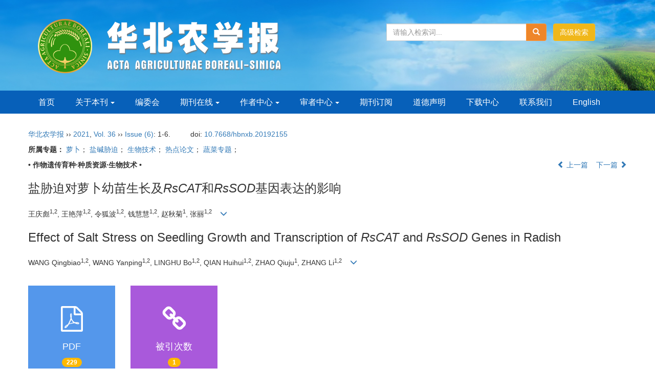

--- FILE ---
content_type: text/html;charset=UTF-8
request_url: http://www.hbnxb.net/CN/10.7668/hbnxb.20192155
body_size: 18874
content:
<!DOCTYPE html>
<html>
<head>
<meta http-equiv="Content-Type" content="text/html; charset=utf-8">

<META NAME="GENERATOR" CONTENT="北京玛格泰克科技发展有限公司">
<meta http-equiv="X-UA-Compatible" content="IE=edge">
<Meta http-equiv="Content-Language" Content="zh-CN"> 
<meta name="viewport" content="width=device-width, initial-scale=1">

<meta name="citation_issn" content="1000-7091" />
<meta name="citation_journal_title" xml:lang="zh" content="华北农学报" />
<meta name="citation_journal_title" xml:lang="en" content="Acta Agriculturae Boreali-Sinica" />
<meta name="citation_language" content="zh" />
<meta name="citation_volume" content="36" />
<meta name="citation_issue" content="6" />
<meta name="citation_firstpage" content="1" />
<meta name="citation_id" content="36/6/1" />
<meta name="citation_doi" content="10.7668/hbnxb.20192155" />
<meta name="citation_title" xml:lang="zh" content="盐胁迫对萝卜幼苗生长及&lt;i&gt;RsCAT&lt;/i&gt;和&lt;i&gt;RsSOD&lt;/i&gt;基因表达的影响" />
<meta name="citation_title" xml:lang="en" content="Effect of Salt Stress on Seedling Growth and Transcription of &lt;i&gt;RsCAT&lt;/i&gt; and &lt;i&gt;RsSOD&lt;/i&gt; Genes in Radish" />
<meta name="citation_authors" xml:lang="zh" content="王庆彪, 王艳萍, 令狐波, 钱慧慧, 赵秋菊, 张丽" />
<meta name="citation_authors" xml:lang="en" content="WANG Qingbiao, WANG Yanping, LINGHU Bo, QIAN Huihui, ZHAO Qiuju, ZHANG Li" />
<meta name="citation_publication_date" content="2021-12-28" />
<meta name="citation_online_date" content="2022-01-05" />
<meta name="citation_keywords" xml:lang="zh" content="萝卜" />
<meta name="citation_keywords" xml:lang="zh" content="盐胁迫" />
<meta name="citation_keywords" xml:lang="zh" content="&lt;i&gt;RsCAT&lt;/i&gt;" />
<meta name="citation_keywords" xml:lang="zh" content="&lt;i&gt;RsSOD&lt;/i&gt;" />
<meta name="citation_keywords" xml:lang="zh" content="基因表达" />
<meta name="citation_keywords" xml:lang="en" content="Radish" />
<meta name="citation_keywords" xml:lang="en" content="Salt stress" />
<meta name="citation_keywords" xml:lang="en" content="&lt;i&gt;RsCAT&lt;/i&gt;" />
<meta name="citation_keywords" xml:lang="en" content="&lt;i&gt;RsSOD&lt;/i&gt;" />
<meta name="citation_keywords" xml:lang="en" content="Gene expression" />
<meta name="Description" xml:lang="zh" content="为探究不同浓度盐胁迫对萝卜幼苗生长及相关基因表达的影响，首先..." />
<meta name="Description" xml:lang="en" content="The effect of different concentrations salt stress on seedling growth ..." />
<meta name="citation_abstract_html_url" xml:lang="zh" content="http://www.hbnxb.net/CN/10.7668/hbnxb.20192155" />
<meta name="citation_abstract_html_url" xml:lang="en" content="http://www.hbnxb.net/EN/10.7668/hbnxb.20192155" />
<meta name="citation_pdf_url" content="http://www.hbnxb.net/CN/PDF/10.7668/hbnxb.20192155" />
<meta name="DC.Format" content="text/html" />
<meta name="DC.Language" content="zh" />
<meta name="DC.Title" content="盐胁迫对萝卜幼苗生长及&lt;i&gt;RsCAT&lt;/i&gt;和&lt;i&gt;RsSOD&lt;/i&gt;基因表达的影响" />
<meta name="DC.Identifier" content="10.7668/hbnxb.20192155" />
<meta name="DC.Contributor" content="王庆彪" />
<meta name="DC.Contributor" content="王艳萍" />
<meta name="DC.Contributor" content="令狐波" />
<meta name="DC.Contributor" content="钱慧慧" />
<meta name="DC.Contributor" content="赵秋菊" />
<meta name="DC.Contributor" content="张丽" />
<meta name="DC.Date" content="2021-12-28" />
<meta name="DC.Keywords" xml:lang="zh" content="萝卜,盐胁迫,&lt;i&gt;RsCAT&lt;/i&gt;,&lt;i&gt;RsSOD&lt;/i&gt;,基因表达,"/>
<meta name="DC.Keywords" xml:lang="en" content="Radish,Salt stress,&lt;i&gt;RsCAT&lt;/i&gt;,&lt;i&gt;RsSOD&lt;/i&gt;,Gene expression,"/>
<meta name="robots" content="index" />
<title>盐胁迫对萝卜幼苗生长及<i>RsCAT</i>和<i>RsSOD</i>基因表达的影响</title>















<link href="/js/bootstrap/css/bootstrap.min.css" rel="stylesheet">
<link rel="stylesheet" href="/develop/static/common/css/css.css">
<link rel="stylesheet" href="/js/jqpagination/jqpagination.css" />
<script src="/js/jquery/jquery.min.js"></script>
<script src="/js/bootstrap/js/bootstrap.min.js"></script>
<script type="text/javascript" src="/js/jquery/jquery.qrcode.min.js"></script>
<script src="/develop/static/common/js/common_cn.js"></script>
<script src="/develop/static/common/js/component_cn.js"></script>
<script language="javascript" src="/js/store.js"></script>
<script language="javascript" src="/develop/static/common/js/download_cn.js"></script>
<script language="javascript" src="/js/My97DatePicker/WdatePicker.js"></script>
<script language="javascript" src="/develop/static/common/js/xss/xss.js"></script>
<link rel="stylesheet" href="/develop/static/common/bootstrap/js/font-awesome.min.css">
<script language="javascript" src="/develop/static/common/js/xss/mag-xss.js"></script>

<script>
	$(document).ready(function(){
		$("title").text($("title").text().replace(/<\/?[^>]*>/g,""));
	});
</script>

<style>
      svg.markmap {
        width: 100%;
        height:100%;
      }
      .markmap {
        width: 100%;
        height:400px;
      }
.circle-border {
	background-color: #CCCCCC; /* 可选，如果想要看到背景 */
	border: 2px solid #fff; /* 边框宽度和颜色 */
	border-radius: 50%; /* 将四个角设置为50%，形成圆形 */
	padding:3px 8px;
}
#soin-summary-div img {
    max-width: 100%;
}
</style>



<!--css必引 -->
<link href="/js/bootstrap/css/font-awesome.min.css" rel="stylesheet">
<link rel="stylesheet" href="/develop/static/common/css/abstract.css">

<link rel="stylesheet" href="/js/colorbox/colorbox.css">
<script src="/js/colorbox/jquery.colorbox.js"></script>

<script src="/develop/static/vm/abstract_cn/develop_abstract_cn.js"></script>

<script>
MathJax = {
tex: {
inlineMath: [['$', '$'], ['\\(', '\\)']]
},
svg: {
fontCache: 'global'
}
};
</script>
<script type="text/javascript" id="MathJax-script" async src="/js/mathJax3.0/tex-mml-chtml.js"></script>
<!--[if lt IE 9]>
<script src="https://cdn.bootcss.com/html5shiv/3.7.3/html5shiv.min.js"></script>
<script src="https://cdn.bootcss.com/respond.js/1.4.2/respond.min.js"></script>
<![endif]-->

<style>
	.kongzhitab{
		width:100%;
		overflow-x: auto;
	}
	.kongzhitab>table{
		width: 100%;
		height:auto;
		max-width:90%;
		margin: 15px auto;
		color:#333;
	}
	.kongzhitab th{
		padding:5px 10px;
		text-align:center;
	}
	.kongzhitab td{
		padding:5px 10px;
		text-align:center;
	}
</style>

<script>


function exportCitations(){
	mag_layer({
		type:4,
		title:'导出引用',
		dom:'export-citation-div'
	});
}

//导出
function downloadCitations(){
	mag_layer_close();
	$("#export-citation-form").submit();
}
</script>








<meta name="viewport" content="width=device-width, initial-scale=1">

<!--网站css-->
<link rel="stylesheet" href="http://www.hbnxb.net/images/1000-7091/css/font-awesome.min.css">
<link rel="stylesheet" href="http://www.hbnxb.net/images/1000-7091/css/css.css">
<script type="text/javascript" src="http://www.hbnxb.net/images/1000-7091/js/jquery.qrcode.min.js"></script>

<script src="http://www.hbnxb.net/images/1000-7091/js/base.js"></script>

<script src="http://www.hbnxb.net/images/1000-7091/js/backtop.js"></script>


<script src="http://www.hbnxb.net/images/1000-7091/js/jquery.bxslider.js"></script>
<!--<script>
    jQuery(function(){
        jQuery('#code').qrcode({ width: 100, height: 100, text: window.location.href });        
       
    });    
</script>
<script type="text/javascript" src="http://www.hbnxb.net/images/1000-7091/js/jquery-1.9.1.min.js"></script>

-->


</head>

<body id="goTop" style="background:#fff;">


















<input type="hidden" id="mag-common-contextPath" value=""/>

<div id="mag-component-store-div" style="display:none;"></div>
			
<!-- 模态框（Modal） -->
<div class="modal fade" id="magModal" tabindex="-1" role="dialog" data-keyboard=false data-backdrop='static' aria-labelledby="magModalLabel" aria-hidden="true">
	<div class="modal-dialog">
		<div class="modal-content">
			<div class="modal-header">
				<button buttonGroup="0" type="button"  class="close"  aria-hidden="true" onclick="mag_layer_close();">
					&times;
				</button>
				<h4 class="modal-title" id="magModalLabel">
					模态框（Modal）标题
				</h4>
			</div>
			<div class="modal-body" id="mag-modal-body" style="overflow:auto;">
				在这里添加一些文本
			</div>
			<div id="mag-layer-button-div" class="modal-footer">
				<button buttonGroup="1" type="button"  class="btn btn-default"  onclick="mag_layer_close();">关闭
				</button>
				<button buttonGroup="2" type="button"  class="btn btn-default"  onclick="mag_layer_close();">关闭
				</button>
				<button buttonGroup="2" type="button" class="btn btn-primary" onclick="mag_submit()" id="mag_layer_submit_button_2">
					提交更改
				</button>
				<button buttonGroup="3" type="button"  class="btn btn-default"  onclick="mag_layer_close();">取消
				</button>
				<button buttonGroup="3" type="button" class="btn btn-primary" onclick="mag_submit()" id="mag_layer_submit_button_3">
					确定并提交
				</button>
				
			</div>
		</div><!-- /.modal-content -->
	</div><!-- /.modal -->
</div>

<div id="magModal_2" style="display:none;position:fixed;left:0px;top:0px;right:0px;bottom:0px;z-index:1060">
	<div class="modal-dialog" style="margin-top:60px;">
		<div class="modal-content">
			<div class="modal-header">
				<button buttonGroup="0" type="button" id="mag-madal-close_bt_2"  class="close"  aria-hidden="true" onclick="mag_layer_close_2();">
					&times;
				</button>
				<h4 class="modal-title" id="magModalLabel_2">
					模态框（Modal）标题
				</h4>
			</div>
			<div id="modal-body_2" class="modal-body"></div>
		</div>
	</div>
</div>

<!-- 模态框-Tab -->
<div class="modal fade" id="magTabModal" tabindex="-1" role="dialog" data-keyboard=false data-backdrop='static' aria-labelledby="magTabModalLabel" aria-hidden="true">
	<div class="modal-dialog">
		<div class="modal-content">
			<div class="modal-header" style="border-bottom:0px;padding:15px 0px;">
				<button type="button" class="close" data-dismiss="modal" aria-hidden="true" style="padding-right:15px;">
					&times;
				</button>
				
<ul id="magTab" class="nav nav-tabs">

</ul>
			</div>
			<div class="modal-body">
				
<div id="magTabContent" class="tab-content">

</div>
			</div>
			<div id="mag-tablayer-button-div" class="modal-footer">
				
			</div>
			
		</div><!-- /.modal-content -->
	</div><!-- /.modal -->
</div>



<div style="display:none;">
	<iframe id="mag_sendLongReq_iframe" name="mag_sendLongReq_iframe"></iframe>
	<iframe id="mag_cma_sso_login_iframe" name="mag_cma_sso_login_iframe"></iframe>
</div>
<input type="hidden" id="mag_cma_sso_authorizeUrl" value=""/>
		

<!--Export弹出-->







<div id="export-citation-div" class="" style="display:none;">
	<form id="export-citation-form" action="/CN/article/exportCitation.do" target="_blank">
	<input type="hidden" id="export-citation-form-ids" name="articleIds" />
	<div class="panel panel-warning" style="color:gray;">
		下载引用文件后，可以用常见的文献管理软件打开和编辑，包括: BibTex, EndNote, ProCite, RefWorks, and Reference Manager.
	</div>
	<div class="panel panel-info">
		<div class="panel-heading">
			<h4 class="panel-title">选择文件类型/文献管理软件名称</h4>
		</div>
		<div class="panel-body">
			<div class="radio">
				<label> <input type="radio" value="Ris" checked="checked" name="fileType">
					RIS (ProCite, Reference Manager, EndNote)
				</label>
			</div>
			<!-- 
			<div class="radio">
				<label> <input type="radio" value="Ris_en" checked="checked" name="fileType">
					RIS (ProCite, Reference Manager, EndNote) (导英文)
				</label>
			</div>
			 -->
			<div class="radio">
				<label> <input type="radio" value="BibTex" name="fileType">
					BibTeX
				</label>
			</div>
			<!-- 
			<div class="radio">
				<label> <input type="radio" value="BibTex_en" checked="checked" name="fileType">
					BibTeX (导英文)
				</label>
			</div>
			 -->
		</div>
	</div>
	<div class="panel panel-warning">
		<div class="panel-heading">
			<h4 class="panel-title">选择包含的内容</h4>
		</div>
		<div class="panel-body">
			<div class="radio">
				<label> <input type="radio" value="md" checked="checked" name="contentType">
					仅文章引用信息
				</label>
			</div>
			<div class="radio">
				<label> <input type="radio" value="ab" name="contentType">
					引用信息及摘要
				</label>
			</div>
		</div>
	</div>
	
	<button type="button" class="btn btn-lg btn-primary modal-button" style="width:50%;margin:0 auto;display: block;padding: 7px;"
		onclick="downloadCitations()">导出</button>
	</form>
</div>
<script type="text/javascript">
document.getElementById("export-citation-form-ids").value='10153';
</script>
<!--Export弹出end-->

<input type="hidden" id="mag-common-journal-url" value="http://www.hbnxb.net"/>
<input type="hidden" id="mag-common-journal-issn" value="1000-7091"/>
<input type="hidden" id="mag-abstract-cn-articleId" value="10153"/>
<form name="refForm" action="showCorrelativeArticle.do" method=post
	target=_blank>
	<input type="hidden" name="searchSQL" value="" /> 
	<input type=hidden
		name="keyword" value="" id="keyword"> 
	<input type=hidden
		name="author" value="" id="author">
</form>
<!-- 分类号查询跳转 -->
<form name="subjectSchemeForm" action="" method=post target=_blank>
	<input type="hidden" name="searchSQL" /> 
	<input type="hidden"
		name="language" />
</form>

<div style="display:none;">
	<iframe src="http://www.hbnxb.net/CN/article/updateBrowseNum.jsp?articleid=10153" height=0 scrolling=no border=0 frameborder=0 allowtransparency="true"></iframe>
	<iframe src="http://www.hbnxb.net/CN/article/getArticlePlumxInfo.do?articleId=10153" height=0 scrolling=no border=0 frameborder=0 allowtransparency="true"></iframe>
</div>

<form name="magAbstractMail" action="http://www.hbnxb.net/CN/article/sendMail.jsp" method=post target=_blank> 
	<input type="hidden" name="articleId" value='10153'>
<form>



<script language="javascript">
	function tabChange(obj, id) {
		var arrayli = obj.parentNode.getElementsByTagName("li"); //获取li数组
		var arrayul = document.getElementById(id).getElementsByTagName("ul"); //获取ul数组
		for (i = 0; i < arrayul.length; i++) {
			if (obj == arrayli[i]) {
				arrayli[i].className = "cli";
				arrayul[i].className = "";
			} else {
				arrayli[i].className = "";
				arrayul[i].className = "hidden";
			}
		}
	}
</script>
<style type="text/css">
.tabbox {
	width: 400px;
	margin-top: 5px;
	margin-bottom: 5px
}

.tabmenu {
	width: 400px;
	height: 28px;
	border-left: 1px solid #CCC;
	border-top: 1px solid #ccc;
}

.tabmenu ul {
	margin: 0;
	padding: 0;
	list-style-type: none;
}

.tabmenu li {
	text-align: center;
	float: left;
	display: block;
	width: 99px;
	overflow: hidden;
	background-color: #f1f1f1;
	line-height: 27px;
	border-right: #ccc 1px solid;
	border-bottom: #ccc 1px solid;
	display: inline;
}

.tabmenu .cli {
	text-align: center;
	float: left;
	display: block;
	width: 99px;
	overflow: hidden;
	background-color: #fff;
	line-height: 27px;
	border-right: #ccc 1px solid;
	border-bottom: #fff 1px solid;
	display: inline;
	cursor: pointer;
	color: #c30000;
	font-weight: bold
}

#tabcontent {
	width: 399px;
	background-color: #fff;
	border-left: #CCC 1px solid;
	border-right: #CCC 1px solid;
	border-bottom: #CCC 1px solid;
	height: 65px;
}

#tabcontent ul {
	margin: 0;
	padding: 5px;
	list-style-type: none;
}

#tabcontent .hidden {
	display: none;
}

img[src*='.traceImg']{
	width:44px;
	height:22px;
}
</style>



<!--头部-->
<div class="header">
	<div class="container">
			<div class="col-md-7 col-sm-7 col-xs-12">
				<a href="http://www.hbnxb.net/CN/home" class="top_logo">
					<img src="http://www.hbnxb.net/images/1000-7091/images/logo.png" class="img-responsive">
				</a>
			</div>
			<div class="col-md-5 col-sm-5 col-xs-12">
				<div class="emrs">
					<div class="box-c">
						<div mag-component-type="ajaxPage" mag-page-url="http://www.hbnxb.net/CN/article/quickSearch.do"></div>
					    <div class="gjjs hidden-xs">
							<a href="http://www.hbnxb.net/CN/advsearch" class="btn btn-danger">高级检索</a>
						</div>
					</div>
				</div>
			</div>
	</div>
</div>
<!--导航-->
<div class="daohang site-nav">
    <div class="container">
		<div class="row">
			<div class="navbar">
				<div class="navbar-header">
					<button class="navbar-toggle collapsed" type="button" data-toggle="collapse" data-target=".navbar-collapse">
						<span class="sr-only">Toggle navigation</span>
						<span class="icon-bar"></span>
						<span class="icon-bar"></span>
						<span class="icon-bar"></span>
					</button>
					<a class="navbar-brand visible-xs" href="http://www.hbnxb.net/CN/home">华北农学报</a>
				</div>
				<div class="navbar-collapse collapse" role="navigation">
					<ul class="nav navbar-nav">
						<li><a href="http://www.hbnxb.net/CN/home">首页</a></li>
						<li role="presentation" class="dropdown">
							<a href="#" class="dropdown-toggle" data-toggle="dropdown">关于本刊<b class="caret"></b></a>
							<ul class="dropdown-menu">
								<li role="presentation"><a role="menuitem" tabindex="-1" href="http://www.hbnxb.net/CN/column/column1.shtml">期刊简介</a></li>
								<li role="presentation"><a role="menuitem" tabindex="-1" href="http://www.hbnxb.net/CN/column/column2.shtml">创刊历程</a></li>
								<li role="presentation"><a role="menuitem" tabindex="-1" href="http://www.hbnxb.net/CN/column/column3.shtml">组织机构、运行机制</a></li>
								<li role="presentation"><a role="menuitem" tabindex="-1" href="http://www.hbnxb.net/CN/column/column4.shtml">期刊获奖</a></li>
								<li role="presentation"><a role="menuitem" tabindex="-1" href="http://www.hbnxb.net/CN/column/column5.shtml">数据库收录</a></li>
							</ul>
						</li>
						<li><a href="http://www.hbnxb.net/CN/column/column6.shtml">编委会</a></li>
						<li role="presentation" class="dropdown">
                               <a href="#" class="dropdown-toggle" data-toggle="dropdown">期刊在线<b class="caret"></b></a>
                               <ul class="dropdown-menu">
                               <li role="presentation"><a role="menuitem" tabindex="-1" href="http://www.hbnxb.net/CN/online_first">优先发表</a></li>
                               <li role="presentation"><a role="menuitem" tabindex="-1" href="http://www.hbnxb.net/CN/current">当期目录</a></li>
							   <li role="presentation"><a role="menuitem" tabindex="-1" href="http://www.hbnxb.net/CN/collections">精选专题</a></li>
							   <li role="presentation"><a role="menuitem" tabindex="-1" href="http://www.hbnxb.net/CN/collection/1658372057002/articles">热点论文</a></li>	
							   <li role="presentation"><a role="menuitem" tabindex="-1" href="http://www.hbnxb.net/CN/articlegroup/showArticleGroup.do?id=1">高影响力论文</a></li>						  
							   <li role="presentation"><a role="menuitem" tabindex="-1" href="http://www.hbnxb.net/CN/archive_by_issues">过刊浏览</a></li>
							   <li role="presentation"><a role="menuitem" tabindex="-1" href="http://www.hbnxb.net/CN/top_download">下载排行</a></li>
							   <li role="presentation"><a role="menuitem" tabindex="-1" href="http://www.hbnxb.net/CN/top_access">浏览排行</a></li>
							   <li role="presentation"><a role="menuitem" tabindex="-1" href="http://www.hbnxb.net/CN/top_cited">被引排行</a></li>
							   <li role="presentation"><a role="menuitem" tabindex="-1" href="http://www.hbnxb.net/CN/advsearch">高级检索</a></li>
							   <li role="presentation"><a role="menuitem" tabindex="-1" href="http://www.hbnxb.net/CN/alert/showAlertInfo.do">Email Alert</a></li>
							  </ul>
                   		</li>
						<li role="presentation" class="dropdown">
							<a href="#" class="dropdown-toggle" data-toggle="dropdown">作者中心<b class="caret"></b></a>
							<ul class="dropdown-menu">
								<li role="presentation"><a role="menuitem" tabindex="-1" href="http://www.hbnxb.net/journalx/authorLogOn.action" target="_blank">作者登录</a></li>
								<li role="presentation"><a role="menuitem" tabindex="-1" href="http://www.hbnxb.net/CN/column/column7.shtml">投稿指南</a></li>
								<li role="presentation"><a role="menuitem" tabindex="-1" href="http://www.hbnxb.net/CN/column/column8.shtml">工作流程</a></li>
								<li role="presentation"><a role="menuitem" tabindex="-1" href="http://www.hbnxb.net/CN/column/column9.shtml">论文模板</a></li>
								<li role="presentation"><a role="menuitem" tabindex="-1" href="http://www.hbnxb.net/CN/column/column10.shtml">版权转让协议</a></li>
								<li role="presentation"><a role="menuitem" tabindex="-1" href="http://www.hbnxb.net/CN/column/column11.shtml">参考文献著录要求</a></li>
								<li role="presentation"><a role="menuitem" tabindex="-1" href="http://www.hbnxb.net/CN/column/column12.shtml">插图、表格要求</a></li>
							</ul>
						</li>
						<li role="presentation" class="dropdown">
							<a href="#" class="dropdown-toggle" data-toggle="dropdown">审者中心<b class="caret"></b></a>
							<ul class="dropdown-menu">
								<li role="presentation"><a role="menuitem" tabindex="-1" href="http://www.hbnxb.net/journalx/expertLogOn.action" target="_blank">专家登录</a></li>
								<li role="presentation"><a role="menuitem" tabindex="-1" href="http://www.hbnxb.net/journalx/editorCommitteeLogOn.action" target="_blank">编委登录</a></li>
								<li role="presentation"><a role="menuitem" tabindex="-1" href="http://www.hbnxb.net/journalx/editorInChiefLogOn.action" target="_blank">主编登录</a></li>
								<li role="presentation"><a role="menuitem" tabindex="-1" href="http://www.hbnxb.net/journalx/editorLogOn.action" target="_blank">编辑登录</a></li>
							</ul>
						</li>
						<li><a href="http://www.hbnxb.net/CN/column/column13.shtml">期刊订阅</a></li>
						<li><a href="http://www.hbnxb.net/CN/column/column14.shtml">道德声明</a></li>
						<li><a href="http://www.hbnxb.net/CN/column/column15.shtml">下载中心</a></li>
						<li><a href="http://www.hbnxb.net/CN/column/column16.shtml">联系我们</a></li>
						<li><a href="http://www.hbnxb.net/EN/home">English</a></li>
					</ul>
				</div>
			</div>
		</div>
	</div>
</div>


<div class="container whitebg">
<div class="abs-con">
  <div class="row">
  <div class="col-md-12">
       <p style="margin-top:10px;">
            <span><a href="http://www.hbnxb.net">华北农学报</a> 
        ›› 
        <a href="http://www.hbnxb.net/CN/archive/2021">2021</a>, 
        <a href="http://www.hbnxb.net/CN/archive/2021">Vol. 36</a>  
        ›› 
        <a href="http://www.hbnxb.net/CN/Y2021/V36/I6">Issue (6)</a>: 
        1-6.
        </span><span class="doi-doi">doi: <a href="https://doi.org/10.7668/hbnxb.20192155" target="_blank">10.7668/hbnxb.20192155</a></span>        </p>
	<p>
					<b>所属专题：</b>
															<a href="http://www.hbnxb.net/CN/collection/1657500862819/articles" target="_blank">
					萝卜</a>；
																<a href="http://www.hbnxb.net/CN/collection/1657504704808/articles" target="_blank">
					盐碱胁迫</a>；
																<a href="http://www.hbnxb.net/CN/collection/1657504781958/articles" target="_blank">
					生物技术</a>；
																<a href="http://www.hbnxb.net/CN/collection/1658372057002/articles" target="_blank">
					热点论文</a>；
																<a href="http://www.hbnxb.net/CN/collection/1679540787878/articles" target="_blank">
					蔬菜专题</a>；
										</p>
    <p class="clearfix">
      <span class="pull-left"><b>• 作物遗传育种·种质资源·生物技术 •</b></span>
      <span class="pull-right"><a href="http://www.hbnxb.net/CN/Y2021/V36/I6/0"><i class="glyphicon glyphicon-chevron-left"></i> 上一篇</a> &nbsp;&nbsp;&nbsp;<a href="http://www.hbnxb.net/CN/10.7668/hbnxb.20192377">下一篇 <i class="glyphicon glyphicon-chevron-right"></i></a></span>
    </p>
    <!--中文-->
    
           <h3 class="abs-tit">
         盐胁迫对萝卜幼苗生长及<i>RsCAT</i>和<i>RsSOD</i>基因表达的影响    
       </h3>
            <p data-toggle="collapse" data-target="#divPanel">
        <span>
            王庆彪<sup>1,2</sup>, 王艳萍<sup>1,2</sup>, 令狐波<sup>1,2</sup>, 钱慧慧<sup>1,2</sup>, 赵秋菊<sup>1</sup>, 张丽<sup>1,2</sup>
        &nbsp;&nbsp;
        <span data-placement="right"  type="button">
        <i class="glyphicon glyphicon-menu-down" style="cursor:pointer;"></i>
        </span>
        </span>
    </p>
        <div id="divPanel" class="collapse bs-callout">
   	 	        <address class="address">
            <ol class="list-unstyled">
                <li>1. 北京市农林科学院, 北京 100097;<br>2. 农业农村部华北地区园艺作物生物学与种质创制重点实验室, 蔬菜种质改良北京市重点实验室, 北京 100097</li>
            </ol>
        </address>
                <ul class="list-unstyled code-style" style="overflow: hidden;">
            <li>
				<span>
											<code>收稿日期:</code>2021-09-21
									</span>
				<span>
											<code>出版日期:</code>2021-12-28
									</span>
				
				<!--<span>
									</span>
				<span>
									</span>
				
				<span>
											<code>发布日期:</code>2022-01-05
									</span>-->
			</li>
						                         <li>
				<code>作者简介:</code>王庆彪(1984-),男,山东菏泽人,副研究员,博士,主要从事蔬菜遗传育种研究。
			</li>
						            <li>            
					<code  class="pull-left" style="overflow: hidden;">基金资助:</code><div class="pull-left">北京市农林科学院科技创新能力建设专项（KJCX20200408；KJCX20200113；KJCX20210420）</div>					
			</li>
			           
        </ul>
    </div>
    <!--中文end-->
    <!------------------------------------英文---------------------------------------------------------------------->
        <h3 class="abs-tit">        
	       Effect of Salt Stress on Seedling Growth and Transcription of <i>RsCAT</i> and <i>RsSOD</i> Genes in Radish	   
    </h3>
            <p data-toggle="collapse" data-target="#divPanelEn">
        <span>
            WANG Qingbiao<sup>1,2</sup>, WANG Yanping<sup>1,2</sup>, LINGHU Bo<sup>1,2</sup>, QIAN Huihui<sup>1,2</sup>, ZHAO Qiuju<sup>1</sup>, ZHANG Li<sup>1,2</sup>
			&nbsp;&nbsp;
			<span data-placement="right"  type="button">
			<i class="glyphicon glyphicon-menu-down" style="cursor:pointer;"></i>
			</span>
        </span>
    </p>
        
    <div id="divPanelEn" class="collapse bs-callout">
    	        <address class="address">
             <ol class="list-unstyled">
                <li>1. Beijing Academy of Agriculture and Forestry Sciences, Beijing 100097, China;<br>2. Key Laboratory of Biology and Genetic Improvement of Horticultural Crops(North China), Ministry of Agriculture and Rural Affairs, Beijing Key Laboratory of Vegetable Germplasm Improvement, Beijing 100097, China</li>
            </ol>
        </address>
                 <ul class="list-unstyled code-style" style="overflow: hidden;">
            <li>
				<span>
											<code>Received:</code>2021-09-21
									</span>
				<span>
											<code>Published:</code>2021-12-28
									</span>
				
				<!--<span>
									</span>
				<span>
									</span>
				
				<span>
											<code>Online:</code>2022-01-05
									</span>-->
			</li>
									        </ul>
    </div>
    
    <!--英文end-->
    <!-------------------------6大块组----------------------------------------------->
    <div class="group clearfix">
        <div class="row diyihangdg">
        
                        
                        	<div class="col-xs-6 col-sm-4 col-md-2 col-lg-2 margin-bottom-10">
	            <span class="change-section">
	                <a href="#1" onClick="lsdy1('PDF','10153','http://www.hbnxb.net','2021','1393');return false;" class="black-bg btn-menu">
	                    <i class="fa fa-file-pdf-o text-danger"></i>
	                    <h2>PDF</h2>
	                    <span class="badge">




	
<span id="mag-getXiaZaiShu-10153"></span>
<script>
$("#mag-getXiaZaiShu-10153").load('/CN/article/getXiaZaiShu.jsp?articleid=10153&ajax=true');
</script>
	


</span>
	                </a>
	            </span>
            </div>
                
                   
        <!--
        <div class="col-xs-6 col-sm-4 col-md-2 col-lg-2 margin-bottom-10">
                <span class="change-section">
                    <a href="javascript:void(0);" class="black-bg btn-menu" id="likedNum" onclick="addArticleLikedNum(10153)">
                        <i class="fa fa-thumbs-up"></i>
                        <h2>赞</h2>
                        <span id="articleLikedNum" class="badge"></span>
                    </a>
                </span>
         </div>
         -->
                                    <div class="col-xs-6 col-sm-4 col-md-2 col-lg-2 margin-bottom-10" id="knowledge_map_div" style="display:none;">
                            <span class="change-section" onmouseover="changeKnowledgeMapImg(2)" onmouseout="changeKnowledgeMapImg(1)">
                                <a href="http://www.hbnxb.net/CN/lexeme/showArticleByLexeme.do?articleID=10153" class="black-bg btn-menu">
                                    <i class="fa text-muted"><img src="http://www.hbnxb.net/images/knowledge_map1.png" height="40" style="margin:0px;" width="36" id="knowledge_map_img"></i>
                                    <h2>可视化</h2>
                                    <span class="badge" id="knowledge_map_count">0</span>
                                </a>
                            </span>
            </div>
            
            <div class="col-xs-6 col-sm-4 col-md-2 col-lg-2 margin-bottom-10" id="cited_count_div" style="display:none;">
            	<span class="change-section">
            		<a href="javascript:void(0);" class="black-bg btn-menu">
            			<i class="fa fa-link text-warning"></i>
            			<h2>被引次数</h2>
            			<span class="badge" id="cited_count_count">&nbsp;</span>
            		</a>
            	</span>
            </div>

        </div>
        
        
    </div>
    <!--6大块组------------------->
    </div>
    </div>
    </div>
    <div class="row" id="pin">
        <div class="col-lg-11 col-md-10 col-sm-12 col-sm-12">
            <!--折叠面板begin-->
            <div class="panel-group" id="accordion" role="tablist" aria-multiselectable="true">
                <div class="panel panel-default">
                    <div class="panel-heading" role="tab" id="zhaiyao" onClick="xianshi(this)" style="cursor: pointer;">
                        <h4 class="panel-title">
                            <a id="abstract">
                               	 摘要/Abstract
                            </a>
                        </h4>
                    </div>
                    <div id="collapseOne" class="panel-collapse collapse" role="tabpanel" aria-labelledby="headingOne" name="#abstract" style="display:block;">
                        <div class="panel-body line-height text-justify">
                                                        <p><strong>摘要： </strong>为探究不同浓度盐胁迫对萝卜幼苗生长及相关基因表达的影响，首先以11个不同类型萝卜品种为试材，通过盐胁迫对发芽率的影响，筛选出耐盐品种Yura Hama Daikon和盐敏感品种五斤红；以Yura Hama Daikon和五斤红为试材，研究了不同浓度盐胁迫对幼苗株高及叶焦指数的影响。结果表明：在100，200 mmol/L盐胁迫下，Yura Hama Daikon和五斤红的株高均显著下降，叶焦指数显著上升。相比盐敏感品种，耐盐品种株高下降幅度小，叶焦指数小。在200 mmol/L盐胁迫下，耐盐品种Yura Hama Daikon的株高下降幅度和叶焦指数分别为46.18%和20.56，而盐敏感品种五斤红为75.25%和56.11。利用qPCR对不同浓度盐处理下<i>RsCAT</i>和<i>RsSOD</i>基因在耐、感盐品种的表达模式进行分析，结果表明：低浓度盐处理后<i>RsCAT</i>的表达量先升后降，峰值出现在7 d左右；高浓度盐处理时，感盐品种该基因的表达量在48 h最高，而耐盐品种中表达量逐渐升高，维持时间较长，在7 d最高。<i>RsSOD</i>基因的表达模式表现为，高盐浓度处理后，耐盐品种的应激响应更迅速，24 h表达量最高，之后维持较高的水平，而在盐敏感品种<i>RsSOD</i>的表达量最大值出现在14 d。相关研究结果将为揭示萝卜响应盐胁迫机制提供参考，为创制耐盐萝卜新品种提供技术支撑。</p>
                                                                                    <p><strong>关键词: </strong>
                               																				                                       <a href="javascript:;" onClick="searchKeyword('http://www.hbnxb.net','1','萝卜')">萝卜, </a>
	                                                                        											                                       <a href="javascript:;" onClick="searchKeyword('http://www.hbnxb.net','1','盐胁迫')">盐胁迫, </a>
	                                                                        											                                       <a href="javascript:;" onClick="searchKeyword('http://www.hbnxb.net','1','&lt;i&gt;RsCAT&lt;/i&gt;')"><i>RsCAT</i>, </a>
	                                                                        											                                       <a href="javascript:;" onClick="searchKeyword('http://www.hbnxb.net','1','&lt;i&gt;RsSOD&lt;/i&gt;')"><i>RsSOD</i>, </a>
	                                                                        											                                       <a href="javascript:;" onClick="searchKeyword('http://www.hbnxb.net','1','基因表达')">基因表达</a> 
	                                                                                                    </p>
                                                                                    <p><strong>Abstract: </strong>The effect of different concentrations salt stress on seedling growth and expression of related genes were explored in this study. Firstly, salt tolerant variety Yura Hama Daikon and susceptible variety Wujinhong were selected according to germination under salt stress conditions among 11 cultivars.And then the seedling height(SH) and the leaf scorch index(LSI) of Yura Hama Daikon and Wujinhong were investigated under salt stress treatment.The results showed that SH decreased and LSI increased under salt stress in both varieties.Compared with the salt-sensitive variety Wujinhong,the salt-tolerant variety Yura Hama Daikon had a smaller decrease in SH and lower LSI.Under 200 mmol/L salt stress,SH and LSI of salt-tolerant Yura Hama Daikon were 46.18% and 20.56,respectively,while those of salt-sensitive Wujinhong were 75.25% and 56.11.The transcription of <i>RsCAT</i> and <i>RsSOD</i> genes was studied in salt-tolerant and susceptible varieties under different salt concentrations by qPCR.The expression of <i>RsCAT</i> gene was first increased and then decreased under low salt concentration treatment,and reached the maximum at 7 day.When treated with high salt concentration,the transcription of <i>RsCAT</i> in Wujinhong was the highest at 48 h,while the expression level in salt-tolerant varieties increased gradually and maintained for a longer time,reaching the highest at 7 day.After high salt concentration treatment,the transcription of <i>RsSOD</i> gene reached the highest expression level at 24 hours,and then maintained a higher level in salt-tolerant variety.In salt-sensitive varieties,the maximum expression level of <i>RsSOD</i> appeared at 14 day.The above results will lay foundation for revealing the mechanism of salt stress in radish and provide technical support for radish salt-tolerant breeding.</p>
                                                        	                            <p><strong>Key words: </strong>
	                            																				                                       <a href="javascript:;" onClick="searchEnKeyword('http://www.hbnxb.net','1','')">Radish, </a>
	                                    	                            											                                       <a href="javascript:;" onClick="searchEnKeyword('http://www.hbnxb.net','1','')">Salt stress, </a>
	                                    	                            											                                       <a href="javascript:;" onClick="searchEnKeyword('http://www.hbnxb.net','1','')"><i>RsCAT</i>, </a>
	                                    	                            											                                       <a href="javascript:;" onClick="searchEnKeyword('http://www.hbnxb.net','1','')"><i>RsSOD</i>, </a>
	                                    	                            											                                       <a href="javascript:;" onClick="searchEnKeyword('http://www.hbnxb.net','1','')">Gene expression</a> 
	                                    	                                                            </p>
                                                        
                            <!--分类号-->
                                                        	<p>
								<strong>
								中图分类号:&nbsp;
								</strong> 
								</p>
								<ul class="list-unstyled pacs">
																<li> 
																<p>
								<a href="#" onclick="subjectScheme('http://www.hbnxb.net','S631.03','1');return false;" target="_blank">
								S631.03
								</a>
								</p>
																</li>
																</ul>
								                            <!--分类号end-->
                            
                            <div class="row">
                                <div class="col-xs-12 col-sm-2 col-md-2 col-lg-2 margin-bottom-10 text-center">
                                    <div class="text-primary btn-menu">
                                        <h4>引用本文</h4>
                                    </div>
                                </div>
                                <div class="col-xs-12 col-sm-10 col-md-10 col-lg-10 margin-bottom-10">
                                    <div class="primary-border">
                                        						<p>王庆彪, 王艳萍, 令狐波, 钱慧慧, 赵秋菊, 张丽. 盐胁迫对萝卜幼苗生长及<i>RsCAT</i>和<i>RsSOD</i>基因表达的影响[J]. 华北农学报, 2021, 36(6): 1-6. doi: 10.7668/hbnxb.20192155.</p>
															                                                                                                        	                                                                                                                              <p>WANG Qingbiao, WANG Yanping, LINGHU Bo, QIAN Huihui, ZHAO Qiuju, ZHANG Li. Effect of Salt Stress on Seedling Growth and Transcription of <i>RsCAT</i> and <i>RsSOD</i> Genes in Radish[J]. <i>ACTA AGRICULTURAE BOREALI-SINICA</i>, 2021, 36(6): 1-6. doi: 10.7668/hbnxb.20192155.</p>
															                                                                                            </div>

                                </div>
                            </div>
                            <div class="row">
                                <div class="col-xs-12 col-sm-2 col-md-2 col-lg-2 margin-bottom-10 text-center">

                                    <div class="btn-menu bs-callout-warning">
                                        <h4>使用本文</h4>
                                    </div>

                                </div>
                                <div class="col-xs-12 col-sm-10 col-md-10 col-lg-10 margin-bottom-10">

                                    <div class="primary-border">
                                        <p>
                                            <b>
												 
                                                <a onclick="magAbstractMailSubmit()" href="javascript:void(null)" class="tuij">推荐</a> /&nbsp;&nbsp; 
                                                <a onclick="exportCitations()" href="javascript:void(null)">导出引用</a>
                                            </b>
                                        </p>
                                        
										
																				<p><strong>链接本文:</strong>
																				<a href="http://www.hbnxb.net/CN/10.7668/hbnxb.20192155" class="txt_zhaiyao1">http://www.hbnxb.net/CN/10.7668/hbnxb.20192155</a>
																				</p>
																				<p>
										<strong>&nbsp;</strong>&nbsp;&nbsp;&nbsp;&nbsp;&nbsp;&nbsp;&nbsp;&nbsp;&nbsp; &nbsp;&nbsp;&nbsp;
											<a href="http://www.hbnxb.net/CN/Y2021/V36/I6/1" class="txt_zhaiyao1">http://www.hbnxb.net/CN/Y2021/V36/I6/1</a>
										</p>
																														
                                    </div>
                                </div>
                            </div>
                        </div>
                    </div>
                </div>
                
                                
                <div class="panel panel-default" >
                    <div class="panel-heading" role="tab" id="cankaowenxian" onClick="xianshi(this)">
						<a name="reference"></a>
                        <h4 class="panel-title">
                            <a id="reference" class="collapsed"  href="javascript:;">
                                参考文献                             </a>
                        </h4>
                    </div>
                    <div id="collapseThree" class="panel-collapse collapse" role="tabpanel" aria-labelledby="headingThree" style="display: none;">
                        <div class="panel-body">
                            <!---->
                            <table width="98%" border="0" align="center" cellpadding="0" cellspacing="8">
																  <tr>
									<td class="J_author"> [1] Singh A. Soil salinity:A global threat to sustainable development[J].<i>Soil Use and Management</i>,2021.doi:10.1111/sum.12772.<br>[2] 李建国,濮励杰,朱明,张润森.土壤盐渍化研究现状及未来研究热点[J].地理学报,2012,67(9):1233-1245.doi:10.11821/xb201209008.<br>Li J G,Pu L J,Zhu M,Zhang R S.The present situation and hot issues in the salt-affected soil research[J]. <i>Acta Geographica Sinica</i>,2012,67(9):1233-1245.<br>[3] Grattan S,Hanson B,Salinity S.Crop salt tolerance[M].USA Davis:Agricultural salinity and drainage University of California Irrigation Program,2006.<br>[4] Sonneveld C,van den Bos A L.Effects of nutrient levels on growth and quality of radish(<i>Raphanus sativus</i> L.) grown on different substrates[J]. <i>Journal of Plant Nutrition</i>,1995,18(3):501-513.doi:10.1080/01904169509364918.<br>[5] Marcelis L F M,Van Hooijdonk J.Effect of salinity on growth,water use and nutrient use in radish(<i>Raphanus sativus</i> L.)[J]. <i>Plant and Soil</i>,1999,215(1):57-64.doi:10.1023/A:1004742713538.<br>[6] 李会芬.盐胁迫对不同品种萝卜光合作用的影响[J].现代农村科技,2018(12):59-60.doi:10.3969/j.issn.1674-5329.2018.12.043.<br>Li H F.Effects of salt stress on photosynthesis of different varieties of radish[J]. <i>Xiandai Nongcun Keji</i>,2018(12):59-60.<br>[7] Yuan G F,Wang X P,Guo R F,Wang Q M.Effect of salt stress on phenolic compounds,glucosinolates,myrosinase and antioxidant activity in radish sprouts[J]. <i>Food Chemistry</i>,2010,121(4):1014-1019.doi:10.1016/j.foodchem.2010.01.040.<br>[8] Kumar A, Singh S, Gaurav A K, Srivastava S, Verma J P. Plant growth-promoting bacteria:Biological tools for the mitigation of salinity stress in plants[J].<i>Frontiers in Microbiology</i>,2020,11:1216.doi:10.3389/fmicb.2020.01216.<br>[9] Sun X C,Xu L,Wang Y,Luo X B,Zhu X W,Kinuthia K B,Nie S S,Feng H Y,Li C,Liu L W.Transcriptome-based gene expression profiling identifies differentially expressed genes critical for salt stress response in radish(<i>Raphanus sativus</i> L.)[J]. <i>Plant Cell Reports</i>,2016,35(2):329-346.doi:10.1007/s00299-015-1887-5.<br>[10] Asada K.THE WATER-WATER CYCLE IN CHLOROPLASTS:Scavenging of active oxygens and dissipation of excess photons[J]. <i>Annual Review of Plant Physiology and Plant Molecular Biology</i>,1999,50:601-639.doi:10.1146/annurev.arplant.50.1.601.<br>[11] Luo X L,Wu J H,Li Y B,Nan Z R,Guo X,Wang Y X,Zhang A H,Wang Z A,Xia G X,Tian Y C.Synergistic effects of GhSOD1 and GhCAT1 overexpression in cotton chloroplasts on enhancing tolerance to methyl viologen and salt stresses[J]. <i>PLoS One</i>,2013,8(1):e54002.doi:10.1371/journal.pone.0054002.<br>[12] Mitsui Y,Shimomura M,Komatsu K,Namiki N,Shibata-Hatta M,Imai M,Katayose Y,Mukai Y,Kanamori H,Kurita K,Kagami T,Wakatsuki A,Ohyanagi H,Ikawa H,Minaka N,Nakagawa K,Shiwa Y,Sasaki T.The radish genome and comprehensive gene expression profile of tuberous root formation and development[J]. <i>Sci Rep</i>,2015,5:10835.doi:10.1038/srep10835.<br>[13] Samarah N H, Bany Hani M M I, Makhadmeh I M. Effect of magnetic treatment of water or seeds on germination and productivity of tomato plants under salinity stress[J].<i>Horticulturae</i>,2021,7(8):220.doi:10.3390/horticulturae7080220.<br>[14] 刘晓蕊,尚丽霞,蔡勤安,于志晶,马瑞.耐盐转基因植物研究进展[J].东北农业科学,2021,46(4):27-33.doi:10.16423/j.cnki.1003-8701.2021.04.007.<br>Liu X R,Shang L X,Cai Q A,Yu Z J,Ma R.Research progress of salt tolerant transgenic plants[J]. <i>Journal of Northeast Agricultural Sciences</i>,2021,46(4):27-33.<br>[15] Sharif I, Aleem S, Farooq J, Rizwan M, Younas A, Sarwar G, Chohan S M. Salinity stress in cotton:Effects, mechanism of tolerance and its management strategies[J].<i>Physiology and Molecular Biology of Plants</i>,2019, 25(4):807-820. doi:10.1007/s12298-019-00676-2.<br>[16] Tseng M J,Liu C W,Yiu J C.Enhanced tolerance to sulfur dioxide and salt stress of transgenic Chinese cabbage plants expressing both superoxide dismutase and catalase in chloroplasts[J]. <i>Plant Physiology and Biochemistry</i>,2007,45(10/11):822-833.doi:10.1016/j.plaphy.2007.07.011.<br>[17] Wang Y,Wisniewski M,Meilan R Uratsu S L,Cui M G,Dandeker A,Fuchigami L.Ectopic expression of Mn-SOD in <i>Lycopersicon esculentum</i> leads to enhanced tolerance to salt and oxidative stress[J]. <i>Journal of Applied Horticulture</i>,2007,9(1):3-8.doi:10.37855/jah.2007.v09i01.01.<br>[18] Guan Q J,Liao X,He M L,Li X F,Wang Z Y,Ma H Y,Yu S,Liu S K.Tolerance analysis of chloroplast OsCu/Zn-SOD overexpressing rice under NaCl and NaHCO<sub>3</sub> stress[J]. <i>PLoS One</i>,2017,12(10):e0186052.doi:10.1371/journal.pone.0186052.<br>[19] Wang J, Huang R. Modulation of ethylene and ascorbic acid on reactive oxygen species scavenging in plant salt response[J].<i>Frontiers in Plant Science</i>,2019,10:319.doi:10.3389/fpls.2019.00319.<br>[20] Nishio T,Kitashiba H.The radish genome[M].Berlin:Springer International Publishing,2017:2-3.doi:10.1007/978-3-319-59253-4.</td>
								  </tr>
															</table>
                            <!--end--> 
                        </div>
                      </div>         
                </div>
                <div class="panel panel-default">
                    <div class="panel-heading" role="tab" id="xiangguanwenzhang" onClick="xianshi(this)">
                        <h4 class="panel-title">
                            <a id="relatedArticles" class="collapsed"  href="javascript:;">
                                相关文章 <span class="badge badge-info">15</span>
                            </a>
                        </h4>
                    </div>
                    <div id="collapseFour" class="panel-collapse collapse" role="tabpanel" aria-labelledby="headingFour" style="display: none;">
                        <div class="panel-body">
                        
                        
                           <table width="100%" border="0" height='25'>
																																																	<tr>
																		<td width="30" valign='top' style="line-height:30px;">[1]</td>
																		<td class="J_zhaiyao" style="line-height:30px;" valign='top'>王昭懿, 崔原瑗, 韩梦荞, 刘正文, 邓习, 豆飞飞, 任毓昭, 刘彩霞, 刘凤楼, 王掌军, 孙洋洋, 任民, 李清峰. <a href="http://www.hbnxb.net/CN/10.7668/hbnxb.20195534" target="_blank" class="txt_zhaiyao"><strong>黑麦NHX基因家族的鉴定及盐胁迫下的表达分析</strong></a>[J]. 华北农学报, 2025, 40(3): 9-18.</td>
																	</tr>
																																	<tr>
																		<td width="30" valign='top' style="line-height:30px;">[2]</td>
																		<td class="J_zhaiyao" style="line-height:30px;" valign='top'>胡雨莹, 孙茂, 汪骞, 黎志彬, 鲍锐, 桂敏, 钟秋月, 杜光辉, 吴丽艳. <a href="http://www.hbnxb.net/CN/10.7668/hbnxb.20195481" target="_blank" class="txt_zhaiyao"><strong>野生蒜芥茄<i>SsRPM1</i>基因的生信分析、亚细胞定位及表达分析</strong></a>[J]. 华北农学报, 2025, 40(3): 27-33.</td>
																	</tr>
																																	<tr>
																		<td width="30" valign='top' style="line-height:30px;">[3]</td>
																		<td class="J_zhaiyao" style="line-height:30px;" valign='top'>蓝湘一, 何洋洋, 张明, 黄慈, 王海波, 王会, 柴志欣, 钟金城. <a href="http://www.hbnxb.net/CN/10.7668/hbnxb.20195346" target="_blank" class="txt_zhaiyao"><strong>牦牛<i>MAP3K7</i>基因克隆及其与皮下前体脂肪细胞分化关系分析</strong></a>[J]. 华北农学报, 2025, 40(3): 225-233.</td>
																	</tr>
																																	<tr>
																		<td width="30" valign='top' style="line-height:30px;">[4]</td>
																		<td class="J_zhaiyao" style="line-height:30px;" valign='top'>高鹏华, 齐颖, 杨敏, 李丽芳, 黄飞燕, 刘佳妮, 赵建荣, 余磊. <a href="http://www.hbnxb.net/CN/10.7668/hbnxb.20195419" target="_blank" class="txt_zhaiyao"><strong>感染白绢病对魔芋内源激素含量及相关基因表达的影响</strong></a>[J]. 华北农学报, 2025, 40(3): 149-156.</td>
																	</tr>
																																	<tr>
																		<td width="30" valign='top' style="line-height:30px;">[5]</td>
																		<td class="J_zhaiyao" style="line-height:30px;" valign='top'>牛瑞来, 张悦, 韦应实, 杨飏, 卿宇, 成述儒, 朱才业. <a href="http://www.hbnxb.net/CN/10.7668/hbnxb.20195101" target="_blank" class="txt_zhaiyao"><strong>绵羊尾脂沉积相关circRNA的鉴定及功能验证</strong></a>[J]. 华北农学报, 2025, 40(2): 191-200.</td>
																	</tr>
																																	<tr>
																		<td width="30" valign='top' style="line-height:30px;">[6]</td>
																		<td class="J_zhaiyao" style="line-height:30px;" valign='top'>王淑娟, 李琳娜, 王晓丽, 张丽艳, 郭俊刚, 万炜, 段立清. <a href="http://www.hbnxb.net/CN/10.7668/hbnxb.20195089" target="_blank" class="txt_zhaiyao"><strong>外源24-表油菜素内酯(EBR)对盐胁迫下枸杞幼苗生理特性的影响</strong></a>[J]. 华北农学报, 2025, 40(2): 98-106.</td>
																	</tr>
																																	<tr>
																		<td width="30" valign='top' style="line-height:30px;">[7]</td>
																		<td class="J_zhaiyao" style="line-height:30px;" valign='top'>马峻, 连凯琪, 闪金研, 刘玉玲, 李晓龙, 赵黎明, 李学军, 彭仁海. <a href="http://www.hbnxb.net/CN/10.7668/hbnxb.20195439" target="_blank" class="txt_zhaiyao"><strong>淇河鲫bmp6基因的克隆及表达特性分析</strong></a>[J]. 华北农学报, 2025, 40(2): 218-229.</td>
																	</tr>
																																	<tr>
																		<td width="30" valign='top' style="line-height:30px;">[8]</td>
																		<td class="J_zhaiyao" style="line-height:30px;" valign='top'>付盼盼, 胡慧慧, 李杰, 赵进, 王鹏飞, 尚学峰, 张森, 黄晓宇. <a href="http://www.hbnxb.net/CN/10.7668/hbnxb.20195277" target="_blank" class="txt_zhaiyao"><strong>八眉猪和大白猪乳成分、血清生化及泌乳相关基因的比较分析</strong></a>[J]. 华北农学报, 2025, 40(1): 215-223.</td>
																	</tr>
																																	<tr>
																		<td width="30" valign='top' style="line-height:30px;">[9]</td>
																		<td class="J_zhaiyao" style="line-height:30px;" valign='top'>黄友举, 于泳波, 逄翠晶, 孙轼絮, 路晨, 于延冲. <a href="http://www.hbnxb.net/CN/10.7668/hbnxb.20195201" target="_blank" class="txt_zhaiyao"><strong>大豆<i>GmWRKY44</i>生物信息学分析及功能验证</strong></a>[J]. 华北农学报, 2025, 40(1): 29-35.</td>
																	</tr>
																																	<tr>
																		<td width="30" valign='top' style="line-height:30px;">[10]</td>
																		<td class="J_zhaiyao" style="line-height:30px;" valign='top'>巩永杰, 田海燕, 魏家萍, 崔俊美, 武泽峰, 董小云, 郑国强, 王莹, 王小霞, 刘自刚. <a href="http://www.hbnxb.net/CN/10.7668/hbnxb.20194990" target="_blank" class="txt_zhaiyao"><strong>冬播对冬性/春性甘蓝型油菜萌发与花期生理生化的影响</strong></a>[J]. 华北农学报, 2024, 39(6): 106-114.</td>
																	</tr>
																																	<tr>
																		<td width="30" valign='top' style="line-height:30px;">[11]</td>
																		<td class="J_zhaiyao" style="line-height:30px;" valign='top'>张时雨, 赵培怡, 刘敏, 朱文亭, 彭梦雅, 施艳, 杨雪, 李洪连, 陈琳琳. <a href="http://www.hbnxb.net/CN/10.7668/hbnxb.20194993" target="_blank" class="txt_zhaiyao"><strong>假禾谷镰孢GATA转录因子的鉴定及<i>FpGATA5</i>的功能分析</strong></a>[J]. 华北农学报, 2024, 39(5): 204-211.</td>
																	</tr>
																																	<tr>
																		<td width="30" valign='top' style="line-height:30px;">[12]</td>
																		<td class="J_zhaiyao" style="line-height:30px;" valign='top'>马艳梅, 于海航, 沈轩羽, 肖芳丽, 白云. <a href="http://www.hbnxb.net/CN/10.7668/hbnxb.20194961" target="_blank" class="txt_zhaiyao"><strong>蓝花耧斗菜Expansin基因家族的全基因组鉴定及其在盐胁迫下的表达分析</strong></a>[J]. 华北农学报, 2024, 39(5): 42-51.</td>
																	</tr>
																																	<tr>
																		<td width="30" valign='top' style="line-height:30px;">[13]</td>
																		<td class="J_zhaiyao" style="line-height:30px;" valign='top'>肖陈耀东, 刘涛, 刘仕志, 张淑英. <a href="http://www.hbnxb.net/CN/10.7668/hbnxb.20194759" target="_blank" class="txt_zhaiyao"><strong>外源H<sub>2</sub>O<sub>2</sub>对盐胁迫下棉花幼苗生理特性的影响</strong></a>[J]. 华北农学报, 2024, 39(5): 93-101.</td>
																	</tr>
																																	<tr>
																		<td width="30" valign='top' style="line-height:30px;">[14]</td>
																		<td class="J_zhaiyao" style="line-height:30px;" valign='top'>冯韬, 陈勤勤, 杨佳, 谭晖, 尹明智, 胡燕. <a href="http://www.hbnxb.net/CN/10.7668/hbnxb.20195149" target="_blank" class="txt_zhaiyao"><strong>外源蔗糖对甘蓝型油菜种子萌发与幼苗发育的影响</strong></a>[J]. 华北农学报, 2024, 39(5): 110-116.</td>
																	</tr>
																																	<tr>
																		<td width="30" valign='top' style="line-height:30px;">[15]</td>
																		<td class="J_zhaiyao" style="line-height:30px;" valign='top'>夏轲, 罗堰木, 黄敏, 杜何为. <a href="http://www.hbnxb.net/CN/10.7668/hbnxb.20194760" target="_blank" class="txt_zhaiyao"><strong>玉米DUF668基因家族全基因组鉴定及其表达分析</strong></a>[J]. 华北农学报, 2024, 39(4): 20-30.</td>
																	</tr>
																															</table>
							
							
                        </div>
                    </div>

                </div>
                
                <div class="panel panel-default" id="bianjituijian" style="display:none;">
                    <div class="panel-heading" role="tab" id="tuijianwenzhang" onClick="xianshi(this)">
                        <h4 class="panel-title">
                            <a id="recommendedArticles" class="collapsed"  href="javascript:;">
                                编辑推荐 <span class="badge badge-info" id="recommendedArticlesCount"></span>
                            </a>
                        </h4>
                    </div>
                    <div id="collapseFour" class="panel-collapse collapse" role="tabpanel" aria-labelledby="headingFour" style="display: none;">
                        <div class="panel-body" id="recommendedArticles-list">
                        </div>
                    </div>

                </div>
                
                <div class="panel panel-default" >
                    <div class="panel-heading" role="tab" id="Metrics" onClick="xianshi(this)">
                        <h4 class="panel-title">
                            <a class="collapsed"  href="javascript:;" >
                                Metrics 
                            </a>
                        </h4>
                    </div>
                    <div id="collapseFive" class="panel-collapse collapse" role="tabpanel" aria-labelledby="headingFive" style="display: none;">
                        <div class="panel-body">
                           <table width="98%" border="0" cellspacing="0" cellpadding="0">
											    	<tr>
											        	<td width="24" height="32"></td>
											        	<td colspan="2" bgcolor="#E0EEF7"><span class="STYLE1">阅读次数</span></td>
											        </tr>
													<tr>
											        	<td width="24" height="5"></td>
											        	<td colspan="2" bgcolor="#FFFFFF"></td>
											        </tr>
											      	<tr>
												        <td height="153"></td>
												        <td width="110" valign="top" bgcolor="#EFEFEF" style="line-height:150%">
												        	<strong>全文</strong><br />
												          	<span class="STYLE2"><div id="FullText"></div></span>
												        </td>
											        	<td valign="top">
												        	<table width="63%" border="0" cellspacing="0" cellpadding="0">
													          	<tr>
														            <td><div id="HtmlPdfVersion"></div></td>
													            </tr>
												        	</table>
												        	<br />
												        	<table width="63%" border="0" cellspacing="0" cellpadding="0">
												        		<tr>
														            <td colspan="3"><div id="FromHtmlPdf"></div></td>
													            </tr>
												        	</table>
												          	<br />
												          	<div id="DownloadDistribution"></div>
												          	<div id="DownloadCountryDistribution"></div>
														</td>
													</tr>
													<tr>
												        <td></td>
												        <td colspan="2" height=5></td>
													</tr>
													<tr>
												        <td height="158"></td>
												        <td valign="top" bgcolor="#efefef" style="line-height:150%">
												        	<strong>摘要</strong><br>
												          	<span class="STYLE2"><div id="AbstractCount"></div></span>
														</td>
												        <td valign="top">
															<table width="40%" height="52" border="0" cellpadding="0" cellspacing="0">
													          	<tr>
													            	<td><div id="AbstractVersion"></div></td>
													            </tr>
													            <tr>
													            	<td><div id="FromAbstract"></div></td>
													            </tr>
												        	</table>
															<br />
															<div id="AbstractDistribution"></div>
															<div id="AbstractCountryDistribution"></div>
												        </td>
													</tr>
													<tr>
												        <td></td>
												        <td colspan="2" height=5></td>
													</tr>
													<!--
													<tr>
												        <td height="30"></td>
												        <td bgcolor="#E0EEF7"><p><strong>Cited</strong></p></td>
												        <td>
												        	<div id="citations"></div>
												        </td>
													</tr>
													<tr>
												        <td height="8"></td>
												        <td height="8"></td>
												        <td height="8"></td>
													</tr>
													<tr>
													    <td height="31">&nbsp;</td>
													    <td bgcolor="#E0EEF7"><strong>Shared</strong></td>
													    <td><strong>&nbsp;&nbsp;<a class="shareCount"></a></strong></td>
												  	</tr>
												  	-->
												  	<tr>
													    <td height="5"></td>
													    <td></td>
													    <td></td>
											  		</tr>
											</table>
											
                        </div>
                    </div>
                </div>
				<div class="panel panel-default" >
                    <div class="panel-heading" role="tab" id="benwenpingjia" onClick="xianshi(this)">
                        <h4 class="panel-title">
                            <a id="pingjia" class="collapsed"  href="javascript:;" >
                                本文评价 
                            </a>
                        </h4>
                    </div>
					<div id="collapseSix" class="panel-collapse collapse" role="tabpanel" aria-labelledby="headingSix" style="display: none;">
                        <div class="panel-body">
							<div id="ArticleEstimate">
								<div id="Estimate"></div>
								<div id="Comment"></div>
							</div>
                        </div>
                    </div>
                </div>
		<div id="trendmd-suggestions"></div>
                <script defer src='//js.trendmd.com/trendmd.min.js' data-trendmdconfig='{"journal_id":"86682", "element":"#trendmd-suggestions"}'></script>

            </div>
			
            <!--折叠面板end-->
        </div>
        <div class="col-lg-1 col-md-2 hidden-print hidden-xs hidden-sm">
            <!--右快速导航-->
            <div id="plane" class="pinned">
                <ul class="plane-bd list-unstyled">
                    <li style="width:100px;">
                        <a href="javascript:;"  onclick="zhaiyao('#zhaiyao');">
							<span>摘要</span>
                            <i class="glyphicon glyphicon-text-color"></i>
                        </a>
                    </li>
				                    <li style="width:100px;">
                        <a href="javascript:;"  onclick="zhaiyao('#cankaowenxian');">
                            <span>参考文献</span>
                            <i class="glyphicon glyphicon-equalizer"></i>
                        </a>
                    </li>
                    <li style="width:100px;">
                        <a href="javascript:;"  onclick="zhaiyao('#xiangguanwenzhang');">
                            <span>相关文章</span>
                            <i class="glyphicon glyphicon-list-alt"></i>
                        </a>
                    </li>
                    <li style="width:100px;" id="bianjituijianli" style="display:none;">
                        <a href="javascript:;"  onclick="zhaiyao('#tuijianwenzhang');">
                            <span>编辑推荐</span>
                            <i class="glyphicon glyphicon-list-alt"></i>
                        </a>
                    </li>
                    <li style="width:100px;">
                        <a href="javascript:;"  onclick="zhaiyao('#Metrics');">
                            <span>Metrics</span>
                            <i class="glyphicon glyphicon-stats"></i>
                        </a>
                    </li>
					<li style="width:100px;">
                        <a href="javascript:;" onclick="zhaiyao('#benwenpingjia');">
                            <span>本文评价</span>
                            <i class="glyphicon glyphicon-stats"></i>
                        </a>
                    </li>
                </ul>
                <div class="plane-ft">
                    <a href="#goTop" target="_self"  title="回顶部" style="color:#ff6600;width:100px;" class="text-center">回顶部</a>
                </div>
            </div>
            <!--右快速导航-->
         </div> 
    </div>
</div>




<div class="footer">
	<div class="container">
	  <div class="footer_nr">
		<div class="banquan col-md-12 col-sm-12 col-xs-12">
			<a href="">
				<img src="http://www.hbnxb.net/images/1000-7091/images/icp.png" class="img-responsive center-block" />
			</a>
			<p>版权所有 © 2022 《华北农学报》编辑部</p>
			<p>地址：石家庄市和平西路598号   邮政编码：050051</p>
			<p>电话： 0311-87652166   邮箱：hbnxb@163.com</p>
			<p>本系统由北京玛格泰克科技发展有限公司设计开发   冀ICP备09020210号-1</p>
		</div>
	</div>
	</div>
</div>

</body>
</html>


--- FILE ---
content_type: text/html;charset=UTF-8
request_url: http://www.hbnxb.net/CN/article/updateBrowseNum.jsp?articleid=10153
body_size: 592
content:




<head>
<title></title>
<script type="text/javascript">
window.onload = function(){
	if(window.parent && window.parent != undefined){
		document.getElementById("laiyuan").value=window.parent.document.referrer;
		
		var href=window.parent.location.href+"";
		var firstIndex = href.indexOf("?");
		if(firstIndex!=-1 && (firstIndex+1)<href.length){
			var paramStr = href.substring(firstIndex+1);
			var params = paramStr.split("&");
			if(params && params.length>0){
				for(var i=0;i<params.length;i++){
					var param = params[i];
					if(param.indexOf("refererToken=")==0){
						document.getElementById("refererToken").value=param.substring("refererToken=".length);
					}
				}
			}
		}
		
		document.getElementById("myForm").submit();
	}
}
</script>
</head>
<body>
	<form id="myForm" action="/CN/article/updateBrowsCishu.do" method="post">
		<input type="hidden" name="articleid" id="articleid" value="10153" >
		<input type="hidden" name="token" value="aff6bbd5e5da4c23a1668cd404b447a4">
		<input type="hidden" name="referer" id="laiyuan" value="">
		<input type="hidden" name="refererToken" id="refererToken" value=""/>
	</form>
</body> 

--- FILE ---
content_type: text/html;charset=UTF-8
request_url: http://www.hbnxb.net/CN/article/getArticlePlumxInfo.do?articleId=10153
body_size: 639
content:



<html>
<head>
<script src="/js/jquery/jquery.min.js"></script>
<script type="text/javascript">
	function submitPlumxInfo(plumxInfo){
		$("#submit-plumx-plumxInfo").val(JSON.stringify(plumxInfo));
		$("#submit-plumx-form").submit();
	}
</script>
</head>
<body>
	<form id="submit-plumx-form" action="http://www.hbnxb.net/CN/article/submitArticlePlumxInfo.do" method="post">
		<input type="hidden" id="submit-plumx-articleId" name="articleId" value="6480"/>
		<input type="hidden" id="submit-plumx-doi" name="doi" value="10.7668/hbnxb.2005.S1.050"/>
		<input type="hidden" id="submit-plumx-token" name="token" value="0655f9d5c23f4591a746d16a29974d68"/>
		<input type="hidden" id="submit-plumx-plumxInfo" name="plumxInfo"/>
	</form>
	<!-- PlumX Metrics -->
	<div style="margin-top:35px; margin-bottom:30px;">
		<script type="text/javascript" src="/develop/static/common/js/plx-details.min.js"></script>
		<a href="https://plu.mx/plum/a/?doi=10.7668/hbnxb.2005.S1.050" class="plumx-details" data-site="plum" data-hide-when-empty="true">
			Unseasonableness no Soil Growing Sweet Melon Technology
		</a>
	</div>
</body>
</html>

--- FILE ---
content_type: text/html;charset=UTF-8
request_url: http://www.hbnxb.net/CN/article/getXiaZaiShu.jsp?articleid=10153&ajax=true
body_size: 102
content:





229




--- FILE ---
content_type: text/html;charset=UTF-8
request_url: http://www.hbnxb.net/CN/article/quickSearch.do
body_size: 3007
content:




<!DOCTYPE html>
<html>
<head>
<meta http-equiv="Content-Type" content="text/html; charset=utf-8">
<title>快速检索</title>
 <!--<link rel="stylesheet" href="/images/1000-7091/css/bootstrap.min.css">
	<link rel="stylesheet" href="/images/1000-7091/css/css.css">

	<script src="/js/jquery/jquery.min.js"></script>
	<script src="/images/1000-7091/js/bootstrap.min.js"></script>
	<link rel="stylesheet" href="/images/1000-7091/fonts/font-awesome.min.css">
	
	兼容性问题调试
	[if lt IE 9]>
	    <script src="//cdn.bootcss.com/html5shiv/3.7.2/html5shiv.min.js"></script>
	    <script src="//cdn.bootcss.com/respond.js/1.4.2/respond.min.js"></script>
	    <![endif]
	[if IE 9]>
	    <script src="//cdn.bootcss.com/geopattern/1.2.3/js/base64.min.js"></script>
	    <script src="//cdn.bootcss.com/geopattern/1.2.3/js/typedarray.min.js"></script>
	    <![endif]
	兼容性问题调试end
	
-->
</head>
<body>
    <form action="http://www.hbnxb.net/CN/article/advancedSearchResult.do" method="post" id="form" target="_blank" onsubmit="chk(); return false;" class="input-group search-content">
                         <input type="hidden" id="searchSql" name="searchSQL" value="" />
                         
				        <select id="key" style="display:none;">
				            <option value="tit-abs-key">全部</option>
				            <option value="Title">题目</option>
				            <option value="Abstract">摘要</option>
				            <option value="Keyword">关键词</option>
				            <option value="Author">作者</option>
				            <option value="AuthorCompany">作者单位</option>
				            <option value="DOI">DOI</option>
				            
				        </select>
				        
				        <input type="text" id="val" oninput="searchvalChange(this.id,this.value)" onblur="searchvalBlur()"　 placeholder="请输入检索词..." class="form-control"/>
				       
				        <span class="input-group-btn">
							  <button class="btn btn-default" type="submit" name="Submit2" onclick="submitForm()"><i class="glyphicon glyphicon-search"></i></button>
						</span>
				       
				       
				       
						   			     
			                <!--<div class="gjjs">
						      <a href="http://www.hbnxb.net/CN/advsearch" class="btn btn-danger" target="_blank">高级检索</a>
			                </div>
						   --> 
		
			
        
        
    </form>
        
   
</body>
</html>

    <script type="text/javascript">
        function chk() {
            var val = document.getElementById('val').value;
            if (val == '') {
                alert('请输入检索内容！');
                document.getElementById('val').focus();
                return false;
            }

            // 检索关键词
            var searchSql = '';
            val = val.myReplace("\\[","#magzk#");
        	val = val.myReplace("\\]","#magze#");
        	val = val.myReplace("\\(","#magkk#");
        	val = val.myReplace("\\)","#magke#");
        	val = val.myReplace("AND","#maghe#");
        	val = val.myReplace("OR","#maghz#");
        	val = val.myReplace("NOT","#magb#");
            var key = document.getElementById('key').value;
            if (key == 'tit-abs-key') {
                searchSql = '((((((' + val + '[Title]) OR ' + val +  '[Abstract]) OR ' + val + '[Keyword]) OR ' + val + '[Author]) OR ' + val + '[AuthorCompany]) OR ' + val + '[DOI])';
            } else {
                searchSql = '(' + val + '[' + key + '])';
            }

            // 检索范围
            var scope = 0;
            if (scope > 0) {
                var sc = document.getElementById('form').scope.value;
                if (sc == 1) {
                    searchSql = '(' + searchSql + ' AND 1J[Journal])';
                } else {
                    searchSql = '(' + searchSql + ' AND 1[Journal])';
                }
            } else {
                searchSql = '(' + searchSql + ' AND 1[Journal])';
            }
            document.getElementById('searchSql').value = searchSql;

            document.getElementById('form').submit();
        }

        function hideScope() {
            if (checkOption()) {
                $('#key option[value="JTitle"]').remove();
                $('#key option[value="JISSN"]').remove();
                $('#key option[value="JCN"]').remove();
            }
        }

        function showScope() {
            if (!checkOption()) {
                $('#key').append('<option value="JTitle">期刊名称</option>').append('<option value="JISSN">ISSN</option>').append('<option value="JCN">CN</option>');
            }
        }

        function checkOption() {
            var title = $('#key option[value="JTitle"]').html();
            var issn = $('#key option[value="JISSN"]').html();
            var cn = $('#key option[value="JCN"]').html();
            if (title && issn && cn) {
                return true;
            } else {
                return false;
            }
        }
        
        String.prototype.myReplace=function(f,e){//吧f替换成e
            var reg=new RegExp(f,"g"); //创建正则RegExp对象   
            return this.replace(reg,e); 
        }
        
      //检索词扩展联想///
        window.iframe_id="UserInfo";//父页面中iframe的ID，用于定位，请根据具体填写
        function searchvalChange(objid,word){
        	if(window.parent != this.window){
        		if(window.parent.$("#ext_div") && window.parent.$("#ext_div").length && window.parent.$("#ext_div").length>0){
        			//存在
        		}else{
        		window.parent.$("body").append("<div id=\"ext_div\" style=\"display:none;padding:3px;border:1px solid #ccc;background-color:#fff;width:290px;cursor:pointer;\" ></div>"); 
        		}
        		jQuery.ajax({
        			url:"/CN/lexeme/findExtword.do",
        			type: 'post',
        			data:{word:word},
        			dataType: 'json',
        			success: function(d){
        				if(d && d.Value && d.Value.length && d.Value.length>0){
        					if(window.parent){
        						window.parent.jQuery("#ext_div").html("");
        					}
        					for(var i=0;i<d.Value.length;i++){
        						window.parent.jQuery("#ext_div").append("<div style='padding:3px;' onmouseover='this.style.backgroundColor=\"#eeeeee\";' onmouseout='this.style.backgroundColor=\"#fff\";' onclick='$(\"#"+iframe_id+"\").contents().find(\"#"+objid+"\").val(this.innerHTML)'>"+d.Value[i].word+"</div>");
        					}
        					if(window.parent.jQuery("#ext_div").is(":hidden")){
        						showExt(objid);
        					}
        				}else{
        					closeExt();
        				}
        			}
        		});
        	}else{
        		if($("#ext_div") && $("#ext_div").length && $("#ext_div").length>0){
        			//存在
        		}else{
        			$(document.body).append("<div id=\"ext_div\" style=\"display:none;padding:3px;border:1px solid #ccc;background-color:#fff;width:290px;cursor:pointer;\" ></div>"); 
        		}
        		jQuery.ajax({
        			url:"/CN/lexeme/findExtword.do",
        			type: 'post',
        			data:{word:word},
        			dataType: 'json',
        			success: function(d){
        				if(d && d.Value && d.Value.length && d.Value.length>0){
        					if(window.parent){
        						jQuery("#ext_div").html("");
        					}
        					for(var i=0;i<d.Value.length;i++){
        						jQuery("#ext_div").append("<div style='padding:3px;' onmouseover='this.style.backgroundColor=\"#eeeeee\";' onmouseout='this.style.backgroundColor=\"#fff\";' onclick='jQuery(\"#"+objid+"\").val(this.innerHTML)'>"+d.Value[i].word+"</div>");
        					}
        					if(jQuery("#ext_div").is(":hidden")){
        						showExt(objid);
        					}
        				}else{
        					closeExt();
        				}
        			}
        		});
        	}
        }
        function showExt(objid){
        	closeExt();
        	if(window.parent != this.window){
        		window.ext=window.parent.layer.open({
        			  type: 1,
        			  shade: false,
        			  title: false, //不显示标题
        			  content: window.parent.jQuery('#ext_div'), //捕获的元素，注意：最好该指定的元素要存放在body最外层，否则可能被其它的相对元素所影响
        			  closeBtn: 0,
        			  offset: [window.parent.jQuery("#"+iframe_id).offset().top+jQuery("#"+objid).offset().top+jQuery("#"+objid).height()+5, window.parent.jQuery("#"+iframe_id).offset().left+jQuery("#"+objid).offset().left]
        		});
        	}else{
        		window.ext=layer.open({
        			  type: 1,
        			  shade: false,
        			  title: false, //不显示标题
        			  content: jQuery('#ext_div'), //捕获的元素，注意：最好该指定的元素要存放在body最外层，否则可能被其它的相对元素所影响
        			  closeBtn: 0,
        			  offset: [jQuery("#"+objid).offset().top+jQuery("#"+objid).height()+5, jQuery("#"+objid).offset().left]
        		});
        	}
        }
        function closeExt(){
        	if(window.ext){
        		if(window.parent != this.window){
        			window.parent.layer.close(window.ext);
        		}else{
        			layer.close(window.ext);
        		}
        	}
        }
        function searchvalBlur(){
        	window.setTimeout(function(){closeExt();},200);
        }
        ////检索词扩展联想/////

    </script>


--- FILE ---
content_type: text/html;charset=UTF-8
request_url: http://www.hbnxb.net/CN/lexeme/existsCnctstInArticle.do?articleID=10153
body_size: 148
content:
{"result":false,"articleID":10153}

--- FILE ---
content_type: text/html;charset=UTF-8
request_url: http://www.hbnxb.net/CN/article/existsCited.do?articleID=10153
body_size: 139
content:
{"result":true,"count":"1"}

--- FILE ---
content_type: text/html;charset=UTF-8
request_url: http://www.hbnxb.net/CN/matrix/matrix.do?articleId=10153&type=FullText
body_size: 117
content:
229

--- FILE ---
content_type: text/css;charset=UTF-8
request_url: http://www.hbnxb.net/images/1000-7091/css/css.css
body_size: 49833
content:
@charset "utf-8";
.page_ul{height:100%;}
.page_ul li{margin:0 5px 10px;}
.mag_top{overflow: initial;}

#key{display:none;} 
.knomap{display:none;} 
.shoucang{display:none;} 

#advsearch .td-left {
    background: #f1f1f1;
    width: 120px;
    padding: 3px 10px;
    text-align: right;
}
#advsearch * {
    font-family: revert;
    font-size: 14px;
}
#advsearch table {
    border: 0;
}
#advsearch input,#advsearch select{
	margin:10px;
    height: 34px;
    padding: 6px 12px;
    font-size: 14px;
    line-height: 1.42857143;
    color: #555;
    background-color: #fff;
    background-image: none;
    border: 1px solid #ccc;
    border-radius: 4px;
}
#advsearch label input{margin-right:5px;height: 14px;}
#btn-search{
    width: 160px;
    background:#0760b9!important;
    color: #fff!important;
    border-radius: 5px;
    font-size: 16px;
    margin-left: 5px;
    margin:0 auto;
    height: 42px!important;
    padding: 6px 12px;
    font-size: 16px;
}
.j-sx a.txt_zhaiyao3,a.txt_zhaiyao3:link{color: #fff;}
.text-center{text-align:center;}
.old-volumn{margin:10px 0;}
.tab-content .lunwen-liebiao{display:block;}
.location{display:none;}
.content_nr{overflow: hidden;/* border: 1px solid #b07f50; */margin:0;background: #fff;/* box-shadow: 5px 5px 10px #eee; */}
.col-lg-9 .content_nr{margin-top:0;} 
/* .news-content,.item-content{min-height:800px;} */
.btn-primary,.btn-primary:hover{background-color:#f39800;border-color:#f39800;}
.newstitle{color: #333;font-size:16px;text-align: center;margin:15px 0;}
.j-abstract{font-size: 14px;color: #777;display: none;margin-top: 10px;}
/*news-list-1 */
.news-list-1{
    margin-bottom: 30px;
    overflow: hidden;
    clear: both;
}
.news-list-1 .news-item-1 .media-left{
    padding-right: 15px;
}
.news-list-1 .news-item-1 a{
    display: block;
    border-bottom: 1px dashed #e2dfdc;
    padding:10px 0;
    -webkit-transition: background .3s;
    -o-transition: background .3s;
    transition: background .3s;
    position: relative;
    overflow: hidden;
}
.news-list-1 .news-item-1 a:hover{
	text-decoration:none;
}
.news-list-1 .news-item-1 .news-date{
    color: #7c7c7d;
    width: 80px;
    background: #F5F5F5;
    text-align: center;
    padding: 8px 5px 10px;
    -webkit-transition: background .3s;
    -o-transition: background .3s;
    transition: background .3s;
}
.news-list-1 .news-item-1 .news-date .day{
    color: #4d4d4d;
    font-size: 28px;
    font-weight: bold;
}
.news-list-1 .news-item-1 .news-title{
    font-size: 16px;    
    margin-bottom: 10px;
}
.news-list-1 .news-item-1 .news-desc{
    overflow: hidden;
    /*text-overflow: ellipsis;
    display: -webkit-box;
    -webkit-line-clamp: 2;
    -webkit-box-orient: vertical;
    */
    line-height: 1.6;
    color: #666;
}
@media screen and (min-width: 768px) {
    .news-list-1 .news-item-1 .news-title{
        overflow: hidden;
        /*text-overflow: ellipsis;
        display: -webkit-box;
        -webkit-line-clamp: 1;
        -webkit-box-orient: vertical;*/
    }
    .news-list-1 .news-item-1 .news-go{
        position: absolute;
        top: 0;
        bottom: 0;
        right: -125px;
        width: 125px;
        background: rgb(239, 46, 51,.82);
        color: #fff;
        font-size: 32px;
        text-align: center;
        -webkit-transition: all .3s;
        -o-transition: all .3s;
        transition: all .3s;
    }
    .news-list-1 .news-item-1 .news-go .fa{
        position: absolute;
        top: 50%;
        margin-top: -16px;
        line-height: 1;
        left: 50%;
        margin-left: -16px;
    }
    .news-list-1 .news-item-1 a:hover{
        background: #eee;
    }
	/*
    .news-list-1 .news-item-1 a:hover .news-go{
        right: 0;
    }
	*/
    .news-list-1 .news-item-1 a:hover .news-date{
        background: #eee;
    }
}
@media screen and (max-width: 767px) {
    .news-list-1 .news-item-1 .news-date{
        margin-bottom: 10px;
    }
    .news-list-1 .news-item-1 .news-go{
        display: none;
    }
}
/*news-list-1 end*/

.gk_nian{padding: 10px 0 0;margin-bottom:8px; border-bottom:1px solid #999;font-size:16px;font-weight:bold;}
.gk_qi{padding: 5px 0;margin-bottom:5px; border-bottom: 1px dashed #ddd;color: #666;line-height: 26px;}
.gk_qi span{width:300px;display: table-cell;font-size:16px;}
.gk_qi a{color:#333;}
.gk_fm img{margin:8px auto;overflow: hidden;height: 280px;}
.collection {
    padding-left: 3px;
    padding-right: 3px;
    background-color: #fff;
    color: #C9799F;
    font-size: 8px;
    border: 1px solid #C9799F;
    cursor: pointer;
    border-radius: 2px;
}
.in_progress {
    padding-left: 3px;
    padding-right: 3px;
    background-color: #fff;
    color: red;
    font-size: 8px;
    border: 1px solid red;
	border-radius: 2px;
}

/*--end--*/

.bs-collections{
	padding:10px;
    border:1px solid #ddd;overflow: hidden;margin-bottom: 20px;background:#fbfbfb;
	text-align: justify;
}
.bs-collections:nth-last-of-type(-n+3){display:none;}
/*
.slider2 .slide:nth-last-child(5) {display:none;}
.slider2 .slide:nth-last-child(6) {display:none;}*/


.bs-collections p{margin-bottom:5px;}
.bs-collections .title{font-weight:bold;font-size:18px;margin-bottom:20px;}
.bs-collections .title a{color:#333; font-weight:bold;font-size:16px;}
.bs-collections .journal{color:#7b98b7;margin-bottom: 8px;font-style: italic}
.bs-collections .editor{color:#b76e11;margin-bottom: 8px;}
.bs-collections .list-group a{color:#00629f; font-size:18px;}
.bs-collections .date{color:#333; font-weight:bold;}
.bs-collections .fm{float:right;margin-left:10px;margin-bottom: 10px;}
.bs-collections .link a {
    color: #00629f;
	margin-top: 8px;
	display:block;
}
.bs-collections-list{border:0;}
.bs-collections-list .title{font-weight:bold;font-size:20px; margin-bottom: 10px;}
.bs-collections-list .editor{color:#555;}

.sort-order{
    border-radius: 2px;
    box-shadow: inset 0 1px 0 #fff;
    border: 1px solid #dedede;
    line-height: 180%;
    padding: 5px 10px;
    overflow: hidden;
	margin-bottom:20px;
	background-image: linear-gradient(to bottom,#f8f8f8,#e5e5e5);

}

.sort-order span{font-weight:bold;font-size:14px;margin-right:10px;}
.sort-order .btn {
        -webkit-border-radius: 3px;
        -moz-border-radius: 3px;
        border-radius: 3px;
        -webkit-box-shadow: inset 0 1px 0 #FFF;
        -moz-box-shadow: inset 0 1px 0 #FFF;
        box-shadow: inset 0 1px 0 #FFF;
        border: 1px solid #bcbcbc;
        color: #666;
        margin: 0;
        padding: 2px 10px 0;
    }

.sort-order .btn:hover{
        border-color: #999;
        color: #444;
        text-decoration: none;
}
.sort-order .in {
    font-weight: bold;
	color:#444;
	border-color: #999;
}


.julei{background: #fbfbfb;}
.julei ul {
	padding:10px 5px;
}
.julei li{
	padding:2px 0;
}
.julei .title {
	background: #f7f5f0;
	padding:5px;
	font-weight:bold;
	border-left: 3px solid #0760b9;
	border-radius:4px;
}


.hidelabel{display: none;}
.articlesectionlisting {
	width:100%;margin-left:0;
    font-size:18px;color:#075798;border-bottom: 2px solid #075798;padding-bottom: 10px;margin-bottom: 0;margin-top:10px;font-weight: bold;
}
.articlesectionlisting .dbt_header{
font-size:18px;color:#075798;
}
.j-article{width:100%;overflow: hidden;}
.latest-issue{margin:0 0 20px;font-size:14px;border-bottom: 1px solid #eee;padding-bottom:10px;font-weight:bold;}
.j-article .title {color:#333;font-weight: bold;}
.j-article .journal-info {color:#666;}
.j-article .journal-info a{color:#b07f50;}
.j-sx a{color:#4e4e4e;text-decoration:none;}

.article-choose{color:#999;border-bottom: 1px solid #eee;overflow: hidden;padding-bottom: 2px;margin-bottom: 12px;margin-top: 10px;}
.article-choose .choose{float: left;}
.article-choose .choose input[type=checkbox]{margin-top:-4px;}
.other-tools{float: right;color:#ccc;font-size: 20px;}
.other-tools-l{float: left;}
.other-tools .active{color:#f19100;}
.other-tools i,.other-tools .fengexian{padding: 0 3px;cursor: pointer;}
.other-tools .fengexian{padding: 0 3px;font-size: 18px;display: block;float: left;}

.article-list{overflow: hidden;}
.article-list li:hover{background: #fafafa;}
.noselectrow{margin:0;border-color:#fff;border-top:0;border-left:0;border-right:0;margin:0;}


.noselectrow{margin:0;border-color:#fff;border-top:0;border-left:0;border-right:0;margin:0;}
.article-list li .article-checkbox{float: left;width:20px;margin-top:0;}
.article-list li .j-column{color:#888;font-size: 14px;overflow: hidden;}
.article-list li .article-l{overflow: hidden;float: left;width:72%;}
.article-list li .article-w{width:97%;float: left;}
.article-list li .j-title-1 a,.j-title-1 a{color:#333;font-size:16px;line-height: 20px;font-weight:bold;}
.article-list li .j-title-small a,.j-title-small a{font-size:14px;}
/* .article-list li .j-title-1 a:hover{color: #5ca3ff;} */
.article-list li .icon-full{color:#54d014;font-size: 14px;}
.article-list li .icon-abstract{color:#999;font-size: 14px;}
.article-list li .icon-video{color:#03a5ca;font-size: 14px;}
.article-list li .icon-article{color:#0376ca;font-size: 14px;}
.article-list li .icon-collections{color:#f19100;font-size: 14px;transform:rotate(7deg);
-ms-transform:rotate(7deg);/* IE 9 */
-moz-transform:rotate(7deg);/* Firefox */
-webkit-transform:rotate(7deg);/* Safari 閸滐拷 Chrome */
-o-transform:rotate(7deg);/* Opera */}
.article-list li .j-title-1,.article-list li .j-author,.article-list li .j-volumn-doi,.article-list li .j-btn,.article-list li .j-abstract{overflow: hidden; margin-bottom:3px;}
.article-list li .j-author{color:#333;font-size: 14px;}
.article-list li .j-volumn-doi .j-doi,.article-list li .j-volumn{color:#333;}
.article-list li .j-volumn-doi .j-volumn{float: left;padding-right: 10px;}
.article-list li .j-btn,.j-volumn-doi{color:#616161;}
.article-list li .j-btn .j-pdf{margin-right: 20px;background: url("../images/pdf.png") no-repeat 0;padding-left: 23px;padding-bottom: 2px;}
.article-list li .j-btn .j-abs{background: url("../images/abstract2.png") no-repeat 0;padding-left: 23px;padding-bottom: 2px;}
.j-btn .richhtml{background: url("../images/htm.png") no-repeat 0;padding-left: 23px;padding-bottom: 2px;margin-right:20px;}
.article-list li .j-btn .j-pdf,.article-list li .j-btn .j-html,.article-list li .j-btn .j-abs{color:#7a2702;line-height: 20px;font-size: 14px;}
.j-btn .fa-file-text-o,.j-btn .fa-file-text{color:#6fa9ff;display:none;}
.j-btn .fa-file-text{color:#f99700;}


.zhaiyao{background:url("../images/abstract2.png") no-repeat 0;padding-left:20px;margin-right: 20px;}
/*.html,.richhtml{background:url("../images/htm.png") no-repeat 0;padding-left:20px;}*/
.pdf,.j-pdf{background:url("../images/pdf.png") no-repeat 0;padding-left:20px;}
.red{color: #616161;}

/*--------------------------------------------------------------閺堢喎鍨旈崚妤勩�冩い锟�-------------------------------------------------*/
.whitebg{background:#fff;}
.main-c{padding:5px;}
.leftnav{font-size: 16px;margin-bottom: 20px;}
.leftnav-list li{margin-bottom: 10px;background: #eee;padding:5px 10px;border-left: 2px solid #005fb9;}
.leftnav-list li a{color:#000;font-size: 15px;}
.leftnav-list li:hover{background:#d6f0ff;}
/*.contentright{float: right;width:829px;overflow: hidden;border-left:1px solid #eee;padding-left:100px;}*/
.journal-detail{width:470px;margin-bottom:40px;overflow: hidden;float: left;}
.journal-detail .journal-img,.journal-detail .journal-img img{float: left;
    width: 150px;
    height: 190px;  
}
.journal-detail .journal-img{margin-right:30px;
    width: 150px;
    height: 190px;}
.journal-detail .content-right{text-align: left;}
.journal-detail .content-right .journal-title{font-size: 18px;font-weight: bold;color: #333;margin:10px 0;overflow: hidden;display: block;}
.journal-detail .content-right .detail{font-size: 14px;color: #333;line-height: 24px;text-align: left;margin-bottom:5px;}
.journal-detail .content-right .detail .detail-left{display: inline-block;font-size: 14px;color: #000;line-height:24px;width: 125px;}
.journal-detail .content-right .detail .label{color: #888585;padding-right:4px;}
.journal-detail:nth-child(2n+1){margin-right:60px;}
.journal_information .shoulu{margin-top:10px;}
/*--------------------------------------------------------------閺堢喎鍨旈崚妤勩�冩い锟�-------------------------------------------------*/

.tiaoshu{margin:0;background: #f9f9f9 url(../images/tongji.png) no-repeat 0 center;padding:5px 15px;font-size: 14px;}
.blue-color{color:#127bc7;padding:0 5px;}
.lunwen-liebiao .lanmu{margin-bottom:5px;}
.lunwen-liebiao .lanmu span{padding:6px 10px;background:#daebff;border-radius: 4px;color:#2761e3;font-size:14px;display: inline-block;}
.lunwen-liebiao .lanmu:after{background:url("../images/lanmu-d.png") no-repeat;content: " ";display: block;width: 7px;height: 3px;margin-left:12px;}
.lunwen-liebiao .lunwen{font-size: 16px;color:#001e62;margin-bottom: 10px;display: block;font-weight: bold;
    text-overflow: -o-ellipsis-lastline;
    overflow: hidden;
    text-overflow: ellipsis;
    display: -webkit-box;
    -webkit-line-clamp: 1;
    line-clamp: 1;
    -webkit-box-orient: vertical;
}
.lunwen-liebiao .lunwen mark{color:#ff3000;background: transparent;padding: 0;}
.lunwen-liebiao .zuozhe{color: #333;margin-bottom:5px;}
.lunwen-liebiao .xinxi,.lunwen-liebiao .zhaiyao{color:#666;margin-bottom:5px;line-height:24px;}
.lunwen-liebiao li .j-list{border-bottom: 1px solid #ddd;overflow: hidden;padding-bottom: 10px;margin-bottom:15px;}

.wenzhang-liebiao{width:100%;overflow: hidden;line-height: 40px;background:#f5f5f5;display:none;}
.wenzhang-liebiao li{padding: 0 10px;float: left;margin: 0 10px;font-size: 16px;cursor: pointer;display: none;}
.wenzhang-liebiao .wz{background: url("../images/wz.png") no-repeat 0 center;padding-left:20px;width: 20px;height: 20px;margin-top: 10px;float: left;}
.wenzhang-liebiao .sp{background: url("../images/sp.png") no-repeat 0 center;padding-left:20px;}
.wenzhang-liebiao .tb{background: url("../images/tb.png") no-repeat 0 center;padding-left:20px;}
.wenzhang-liebiao .current{color: #e33830;border-bottom:3px solid #ef8142;height: 40px;}

.video-list-img{display: block;margin-bottom:10px;position: relative;}

.video-list img{margin: auto;text-align: center;display: block;width: 100%;}

.tab-content .lunwen-liebiao{display: none;}
.tab-content .current{display: block;}

.item-content .page_ul li{background: #0067b2;}
.item-content .buneng{pointer-events:none;background: #0760b9 !important;}
.item-content .no_background{
  background: none !important;
  color: #333 !important;
  margin-left: 5px !important;
  padding: 5px 0px !important;
}
.item-content .page_ul_two li input{
  border: 1px solid #333;
  outline: none;
}

*{
    margin: 0;
    padding: 0;
    list-style: none;
}
a{color:#333;}
a:hover{color: #4e8ecc;}
body{
    font-size:14px;
    font-family:Microsoft Yahei,Verdana,Arial,Helvetica,sans-serif;
}
@media (min-width: 1200px){
    .container{width:1200px;}
}
.top_logo{margin: 5% 0;display: block;z-index: 100;}
/*澶撮儴*/
.main{
    margin:auto;
    background: #fff;
}
.header{
    margin: auto;
    background:#53b4e7 url(../images/headerbg.jpg) no-repeat top center;
    overflow: hidden;
    position: relative;
	background-size: cover;
}
.huiyuan{
    margin-bottom: 20px;
    float: right;
    text-align:right;
}
.top_js{/* padding-left: 8px; *//* padding-right:4px; */}
.em{
    margin-top:47px;
    text-align: right;
}
.input-group .form-control {
    position: relative;
    z-index: 2;
    float: right;
    width: 99%;
    margin-bottom: 0;
}
.btn-default {
    color: #fff;
    background-color: #ee862a;
    border-color: #ff9638;
}
.btn-default:hover {
    color: #fff;
    background-color:#f03122;
    border-color:#f03122;
}
.gjjs{/* width: 1%; */float: left;text-align: center;z-index: 100;}
.gjjs a{background: #f0b71a;border-color: #febd18;z-index: 1000;}
.gjjs a:hover{background-color:#ee862a;border-color:#ee862a;}
.em img{margin:0 5px;}
.emrs{
    z-index:100;  
    /*position: absolute;bottom: 15px; */
    /* right: 0; */
    overflow:hidden;
    color: #ffd160;
    font-size: 16px;
    line-height:24px;
    margin: 10% 0;
    opacity: 1;
}
.xiangxi {
    font-size: 14px;
    width: 90px;
    color: #f9f8f8;
    text-align: center;
    line-height: 25px;
    float: right;
    margin:0 5px 0;
    border-radius: 6px;
    background: #eb9500;
    font-family:Times New Roman;
}
.xiangxi a{
    color: #fff;
}
.xiangxi a:hover{
    background:#ba512e;
    display: block;
    color: #fff;
    text-decoration: none;
    text-transform: capitalize;
    border-radius: 6px;
}
/*瀵艰埅*/
.navbar{min-height:45px;border:0;margin-bottom:0;}
.navbar-nav>li>a{line-height:45px;padding-top:0;padding-bottom:0;}
.site-nav{background: #0760b9;margin-bottom: 20px;}
.site-nav a{color: #fff;}
.site-nav .nav>li>a{padding-left:14px;padding-right: 14px;}
.site-nav .nav>li>a:focus,.site-nav .nav>li>a:hover{text-decoration:none;background-color: #7dbfea;}
.wz_njq .nianjq{float: left;width: 50%;}
.site-nav .navbar-toggle{background: #f0b71a;}
.site-nav .navbar-toggle .icon-bar{background:#fff;}
.site-nav .navbar-nav>li>a{font-size: 16px;text-align:center;color: #fff;}
.dropdown-menu>li>a{
    display:block;
    padding:8px 20px;
    clear:both;
    font-weight:400;
    line-height:1.42857143;
    color:#333;
    white-space:nowrap;
}
.dropdown-menu>li>a:focus, .dropdown-menu>li>a:hover{
    color:#fff;
    text-decoration:none;
    background-color: #7dbfea;
}
.caret{
    margin-left:5px;
}
/*棣栭〉澶у浘婊氬姩*/
.carousel-caption{
    padding: 0;
    right: 0;
    left: 0;
    bottom: 15%;
    font-size:16px;
    color:#fff;
}
.btn-group-lg>.btn, .btn-lg {
    padding: 8px 15px;
    font-size: 1.3vw;
    line-height: 1.3333333;
    border-radius: 6px;
}
.btn-primary {
    color: #fff;
    background-color: #ed7b00;
    border-color: #ed7b00;
}
.btn-primary:hover {
    color: #fff;
    background-color: #06a8dd;
    border-color: #06a8dd;
}
.btn-primary:focus {
    color: #fff;
    background-color: #ed7b00;
    border-color: #ed7b00;
}

.btn-primary2 {
    color: #fff;
    background-color: #049842;
    border-color: #049842;
}
.btn-primary2:hover {
    color: #fff;
    background-color: #06a8dd;
    border-color: #06a8dd;
}
.btn-primary2:focus {
    color: #fff;
    background-color: #ed7b00;
    border-color: #ed7b00;
}
.carousel-caption h3 {
    font-size: 1.6vw;
    margin-bottom: 4%;
    line-height: 3.1rem;
    margin-top: 0;
}
.journal-icon{background: #05522b;float: left;border-radius: 50%;width: 80px;height: 80px;display: flex;justify-content: center;align-items: center;margin-right: 20px;}
.journal-btn{float: left;}
.journal-icon i{color: #fff;font-size: 36px;display: block;text-align: center;}
.tab_1, .tab_2, .tab_3 {
    margin: 0 auto;
    padding: 15px 40px;
    border: 1px solid #ccc;
    border-top: 5px solid #05522b;
    overflow: hidden;
}
.tab_1 h4, .tab_2 h4, .tab_3 h4{
    text-align: center;
    font-size:18px;
    font-weight: bold;
    margin: 0 0 15px;
}
.tab_1 p, .tab_2 p, .tab_3 p{
    text-align:center;
    font-size:14px;
    line-height: 24px;
    margin: -5px 0 10px;
}
/*
.tab_1{
    background: #05522b;
    !* margin-right: -8px; *!
}
.tab_2{
    background: #0cb394;
    !* margin-right: -4px; *!
    !* margin-left: -4px; *!
}
.tab_3{
    background: #34d265;
    !* margin-left: -8px; *!
}
*/

/*灏侀潰鍥剧墖*/
.fmtp{
    overflow: hidden;
    /* padding-left: 0; */
}
.fmt{
    border:1px solid #999;
}
.fmyc{
    line-height: 24px;
    padding-right: 0;
    padding-left: 0;
    font-size: 14px;
}
.ttg{
    padding: 5px 28px;
    font-size: 1.2vw;
    line-height: 1.3333333;
    border-radius: 6px;
    margin-top:5px;
}
.zxx_zoom_left{width:45%; float:left; margin-top:20px; border-right:1px solid #dddddd;}
.zxx_zoom_left h4{margin:5px 0 15px 5px; font-size:1.1em;}
.small_pic img{max-width:100%;/* vertical-align:middle; *//* padding: 12px 0; *//* height: 325px; */}
.zxx_zoom_right{width:50%; float:left; margin-top:20px; padding-left:2%;}
.zxx_zoom_right h4{margin:5px 0px; font-size:1.1em;}
.zxx_zoom_right p.zxx_zoom_word{line-height:1.5; font-size:1.05em; letter-spacing:1px; margin:0 0 35px; padding-top:5px;}
/*鏈�鏂板綍鐢�*/
.uw-on-campus{
    overflow: hidden;
    margin-bottom:15px;
}
.uw-on-campus h2 {
    font-size: 22px;
    color: #333;
    background: url(../images/zxlybj.jpg) no-repeat left;
    line-height: 45px;
    margin-top: 0;
    margin-bottom: 15px;
    font-family: Microsofy Yahei;
}
.neirong .article-list{
    overflow: hidden;
    margin-bottom: 10px;
    /* background:#fff; */
    border-bottom:1px solid #eee;
}
.neirong .article-list dl{margin-bottom: 0;}
.padding_r{padding-right:0!important;padding-left:10px!important;}
.neirong dl dt{
    text-align: left;
    font-weight: normal;
    overflow: hidden;
}
.neirong dl dd h4 {
    line-height: 24px;
    font-size: 18px;
    color: #333;
    /* font-weight: bold; */
    margin-top: 0;
}
.biaoti a{/* color:#05522b; *//* letter-spacing:1px; */}
/*.biaoti,.zuozhe{
    white-space:nowrap;
    overflow:hidden;
    text-overflow:ellipsis;
}*/
.neirong dl dd{
    line-height:24px;
    font-size: 14px;
    margin:0;
    color: #333;
}
.luyrq{
    font-weight:bold;
    color:#D47906;
}
.read_more{text-align: center;padding-top: 20px;font-size: 16px;
    color: #dc770c;
    font-weight: bold;}

.article-img img{max-width:100%;max-height:110px;margin: auto;}
/*褰撴湡鐩綍*/
.zhuyao-anniu,.nianqi-doi,.zuozhe,.biaoti{margin-bottom: 5px;}
.hovertreeContent {
    width: 100%;
    /* text-indent: 2em; */
    /* margin: 5px auto; */
    height: 1300px;
    overflow: hidden;
    position: relative;
    /* border: 1px solid silver; */
}
.hewenqiToggle{
    height:20px;
    background-color:#f0f0f0;
    position:absolute;
    bottom:0px;
    width:100%;
}
.triangle-down-hovertree { width: 0; height: 0; border-left: 8px solid transparent; border-right: 8px solid transparent; border-top: 16px solid #999;position:absolute;right:0px;left:0px;margin:0px auto; top:2px;cursor:pointer;}
.triangle-up-hovertree { width: 0; height: 0; border-left: 8px solid transparent; border-right: 8px solid transparent; border-bottom: 16px solid #999; position:absolute;right:0px;left:0px;margin:0px auto;top:2px; }

.wz_njq{overflow:hidden;padding:15px;}
.nianjq{font-weight: bold;line-height:24px;display: block;font-size: 16px;}
.syq{float:right;}
.zhuangkan{font-weight: bold;line-height: 28px;}

.current{

}
.dqml{
    margin-left:0;
    margin-right:0;
    padding: 15px 0;
}
.dqml_ming{
    font-size:18px;
    color:#000;
    padding-bottom:10px;
    margin-bottom:20px;
    border-bottom:1px solid #009999;
}

.dqml_img{padding-left:0;}
.dqml_wzn{overflow:hidden;padding-left: 0;}
.dqml_title{font-size: 14px;height: 30px;color:#333;font-weight: bold;line-height:26px;}
.dqml p{
    line-height:26px;
    margin: 0;
}
.dqml_zaiyao img{margin-right:5px;}
.figure{color:#333;margin:5px 0;}
.red{color: #525252;}

.lanming{
    height: 32px;
    line-height: 32px;
    font-size: 16px;
    font-weight: bold;
    color: #fff;
    letter-spacing: 4px;
    width: 23%;
    background:#ba512e;
    text-align: center;
    border-radius: 5px;
    margin: 10px 0 0;
}
/*灏侀潰*/
.content_r{
    overflow: hidden;
}

.pane{width:365px;float:left;;background-color:#fff;display:none;}

.pane dl{
    overflow:hidden;
    padding: 0px 13px;
}

.pane dl dt{
    line-height:26px;
    font-size:14px;
    font-weight: 100;
    border-bottom: 1px #e8e8e8 dashed;
    background: url("../images/dot.gif") no-repeat 0 10px;
    padding-left: 10px;
    margin: 5px 0;
}
.rank_tab,.r_tab{
    /* background:#f5f5f5; */
    margin-bottom: 15px;
    overflow: hidden;
}
.column,.r_title,.r_title2,.r_title3{
	margin-top:0;
    color: #282828;
    height: 26px;
    line-height: 100%;
    border-bottom:2px #014B9C solid;
    font-size:18px;
    overflow:hidden;
    margin-bottom: 10px;
}
.r_title a:hover{/* color: #0d9969; */}
.main-bg{background: url("../images/column-bg.jpg") no-repeat;color: #fff;}
.main-bg .more{color: #fff;}
.r_tab .index-login li{background: 0;padding: 0;border: 0;margin: 0;}
.r_tab ul{
    /* margin: 0 10px 10px; */
}
.download-list li,.r_tab ul li{
    margin-bottom:10px;
    line-height: 24px;
    border-bottom: 1px #e8e8e8 dashed;
    overflow: hidden;
    background: url("../images/dot.gif") no-repeat 0 10px;
    padding-left:15px;
}
.r_tab2{
    border: 1px solid #ffe9d6;
    border-radius: 3px;
    margin-bottom:19px;
}

.r_title2{
    background: #ffe9d6;
    height:40px;
    line-height: 40px;
    border-bottom: 1px #ffe9d6 solid;
    padding-left:10px;
    font-size:22px;
}
.r_tab2 ul{
    overflow:hidden;
    margin: 10px;
}
.r_tab2 ul li{
    line-height: 30px;
    border-bottom: 1px #e4e4e4 dashed;
}

.ztm{
    font-weight:bold;
    margin:5px 0;
}
.ztm_i{float:right;}
.r_tab2 ul li ul{
    overflow: hidden;
    margin: 5px 0;
}
.r_tab2 ul li ul li{
    line-height: 26px;
    border-bottom: none;
}
.r_tab2 ul li ul li img{
    margin-right:7px;
}
.r_em{overflow:hidden;}
.r_em ul{text-align: center;}
.r_em ul li{width:50%;float:left;}


.gd{float:right;font-size:14px;}
.dblogo{
    margin:20px 0;
    text-align: center;
    border-top:1px solid #ccc;
}
.dblogo img{
    margin:0 20px;
}

.db_news{
    background:#fff;
    padding:20px 0;
}
.news{
    max-width: 1200px;
    margin: auto;
    overflow: hidden;
}
.news_tab{
    border: 1px solid #e4e3e3;
    /* width: 30%; */
    margin-bottom: 25px;
    border-radius: 5px;
}
.news_tit{
    color: #000;
    font-size: 17px;
    border-bottom: 1px solid #eceaea;
    line-height: 35px;
    padding-left: 15px;
    background: #eee;
}
.news_tab ul{
    margin: 8px 15px;
}
.news_tab ul li{
    line-height:25px;
    color:#000;
}
.news_tab ul li img{
    margin:6px 0;
}
.shijian{color:#999;}
.new{color:#f00;}
/*灏鹃儴*/
.footer{
    background: #0760b9;
    margin:0 auto;
    overflow: hidden;
    padding:10px 0;
    color: #ffffff;
    /* border-top: 3px solid #0b6d68; */
}
.footer_nr{
    overflow: hidden;
    margin: auto;
    color: #ffffff;
    text-align: center;
    font-size: 14px;
}
.footer_nr p{margin-bottom:0;}
.weixin{text-align: right;}
.banquan{line-height:24px;/* margin-bottom:20px; *//* color: #ffffff; */}
.other-list a{border:1px solid #ffbdbd;height: 42px;line-height:42px;display: block;text-align:center;margin: 10px auto;font-size: 16px;color: #f2732a;border-radius: 4px;}
.article-list-height{/* overflow:auto; *//* max-height: 1275px; */margin-bottom: 0;padding:15px;}
.j-column{color:#e33830;font-size: 14px;margin-bottom: 10px;padding: 0;}


.article-list ul{padding: 15px;}
.article-list li .j-column{color:#888;font-size: 14px;overflow: hidden;}
.article-list li .article-l{float:left;width: 78%;}
.article-list li .j-title-1 a{color:#333;font-size: 16px;font-weight: bold;}
.article-list li .icon-full{color:#54d014;font-size: 14px;}
.article-list li .icon-abstract{color:#999;font-size: 14px;}
.article-list li .icon-video{color:#03a5ca;font-size: 14px;}
.article-list li .icon-article{color:#0376ca;font-size: 14px;}

.article-list li .j-author{font-size: 14px;color:#666;margin-bottom: 10px;}
.article-list li .j-volumn{font-size: 14px;color:#999;}
.article-list li .j-volumn-doi .j-volumn{float: left;padding-right: 10px;}
.article-list li .j-volumn-doi .j-doi{color:#999;}
.article-list li .j-btn .j-pdf{background: url("../images/pdf.png") no-repeat;padding-left: 23px;padding-bottom: 2px;font-size: 12px;}
.article-list li .j-btn .richhtml{background: url("../images/html.png") no-repeat;padding-left: 20px;padding-bottom: 2px;font-size: 12px;}
.article-list li .j-btn .j-pdf,.article-list li .j-btn .j-html,.article-list li .j-btn .j-abs{color:#333;line-height: 20px;}

.article-list li .j-title-1,.article-list li .j-author,.article-list li .j-volumn-doi,.article-list li .j-btn,.article-list li .j-abstract{overflow: hidden;margin-bottom: 10px;}
.article-list li .article-img{overflow: hidden;display: block;}
.article-list li .article-r{width:27%;float: left;padding-right:2%;}
.j-abstract{font-size: 15px;color: #777;display: none;margin-top: 10px;}
.hot-article a img{height: 155px;}
.hot-article{margin-bottom:10px;display: block;border: 1px solid #ddd;}
.noselectrow{border-bottom: 1px dashed #ddd;overflow: hidden;padding-bottom: 10px;margin-bottom: 10px;}
*.selectedrow{overflow:hidden;border:1px solid #ddd;padding-bottom:10px;margin:0;margin-bottom:10px;}

.article-list li .article-checkbox{float: left;width:20px;}
.article-list li .j-column{color:#888;font-size: 14px;overflow: hidden;}
.article-list li .article-l{float: right;width:70%;}
.article-list li .j-title-1 a{color:#333;font-size: 16px;}
.article-list li .j-title-1 a:hover{color: #4e8ecc;}
.article-list li .icon-full{color:#54d014;font-size: 14px;}
.article-list li .icon-abstract{color:#999;font-size: 14px;}
.article-list li .icon-video{color:#03a5ca;font-size: 14px;}
.article-list li .icon-article{color:#0376ca;font-size: 14px;}
.article-list li .icon-collections{
    color:#f19100;
    font-size: 14px;
    transform:rotate(7deg);
    -ms-transform:rotate(7deg);/* IE 9 */
    -moz-transform:rotate(7deg);/* Firefox */
    -webkit-transform:rotate(7deg);/* Safari 氓鈥櫯� Chrome */
    -o-transform:rotate(7deg);/* Opera */
}
.article-list li .j-author{font-size: 14px;color:#666;}
.article-list li .j-volumn{font-size: 14px;color:#999;}
.article-list li .j-volumn-doi .j-volumn{float: left;padding-right: 10px;}
.article-list li .j-volumn-doi .j-doi{color:#999;}
.article-list li .j-volumn-doi .j-doi:hover{color:#333;}
.article-list li .j-btn .j-pdf,.article-list li .j-btn .j-html,.article-list li .j-btn .j-abs,.zhaiyao{line-height: 20px;font-size: 12px;}
.article-list li .j-title-1,.article-list li .j-author,.article-list li .j-volumn-doi,.article-list li .j-btn,.article-list li .j-abstract{overflow: hidden; margin-bottom:5px;}
.j-abstract{font-size:12px;color: #777;display: none;margin-top: 10px;}
.article-list li .article-w{width: 97%;}
a.txt_zhaiyao1:link{color:#333 !important;}
.txt_zhaiyao1 {
    color: #333;
    font-size: 12px;
}
.modal{top: 15%;overflow-y: hidden!important;}
.modal-body{overflow-y: auto;max-height: 500px;margin-bottom: 3px;}
.modal-body a{color:#00629f;}
#myModal img{width:90%;}
.modal-title{font-weight:bold;}
.modal-button{width:50%;margin:0 auto;display: block;padding:7px;}
.nav-tabs>li.active>a, .nav-tabs>li.active>a:focus, .nav-tabs>li.active>a:hover{border:0;border-bottom:3px solid #e33830;color:#276ac1;}
.nav-tabs>li>a{font-size: 24px;color:#687681;padding: 0 0 10px;}
.nav-tabs>li{margin-right:15px;}
.nav-en>li{margin-right:0;}

.nav-tabs>.active a{color:#ee862a;}
.nav-tabs>li>a:hover{border-color:transparent;background-color:transparent;}
.n-j-q .nian-juan-qi,.n-j-q .kanchu-riqi,.cover-download{margin-right: 27px;}
.n-j-q .nian-juan-qi{float: right;width: 50%;}
.n-j-q .kanchu-riqi{float: right;width: 50%;}
.cover-download a{background: url("../images/cover-download.png") no-repeat;padding-left: 25px;}
.catalogue-download a{background: url("../images/catalogue-download.png") no-repeat;padding-left: 25px;}
.n-j-q{overflow: hidden;padding: 15px;}
.j-column{color: #006497;font-size: 14px;margin:0 0 10px;padding: 0;font-weight: bold;}
.copyright-box{border: 1px solid #ddd;margin-bottom: 25px;}
.year{margin:10px auto;text-align: center;overflow: hidden;}
.copyright-box .year span{margin-right:0;width: 50%;float: left;}
.aside{border: 1px solid #ddd;overflow:hidden;margin-bottom:30px;}
.wangkan-list{padding:5px 0;}
.wangkan-list li{margin:12px 0;padding: 0 24px;}
.wangkan-list li a{font-size: 16px;color: #333;}
.content-box{padding: 20px;}
.download-list .news-time{color:#e33830;}
.download-list li a{font-size: 16px;line-height: 24px;}
.border-left{padding:18px 18px 18px 0;}
.download li{background: url("../images/dot.gif") no-repeat 0 10px;padding-left: 15px;}
.zt-biaoti{text-align: center;font-size: 16px;}
.zhuanti{box-shadow: 0 0 15px #ccc;overflow:hidden;}
.zhuanti .column{border:0;padding:10px 20px 10px 0;}
.zhuanti img{height:165px;}
.lwjx-article{padding-bottom:10px;overflow: hidden;}
.pagination{overflow: hidden;margin: 20px auto;text-align: center;width: 100%;}
/*.red_title{border-bottom:2px #de261c solid;}
.green_title{border-bottom:2px #15ad90 solid;}

.yellow_title{border-bottom:2px #ee862a solid;}
.orange_title{border-bottom:2px #de261c solid;}*/
.green_title{border-bottom:2px #ee862a solid;}


@media (max-width: 992px) {
    .gk_fm img{height:auto;min-height:230px;}
    .banner{min-height:0;padding:15px;}
    .emrs{margin:0;}
    .issn{margin: 44px 0 0;
        font-size: 1.1vw;
        color: #fff;
        min-width: 18%;}
    .zhuban{float: right;
        margin: 35px 0 0;
        max-width: 47%;}
    .zb {line-height: 41px;font-size: 1.2vw;margin: 0 3px;}
    .zbdwlj {margin-right: 9px;font-size: 1.1vw;line-height: 22px;}
    .syq {float: left;}
    .fmyc{text-align:center;}
}


@media (min-width: 1024px){
.site-nav .nav>li>a{padding:0 20px;}
.site-nav-en .nav>li>a{padding:0 11px;}
}
@media (min-width: 768px){

    .thumbnail {
        display: block;
        padding: 4px;
        margin-bottom: 20px;
        line-height: 1.42857143;
        background-color: #fff;
        border:0;
        border-radius: 4px;
        -webkit-transition: border .2s ease-in-out;
        -o-transition: border .2s ease-in-out;
        transition: border .2s ease-in-out;}
    .navbar-nav {
        float: left;
        margin: 0;
    }


}

@media (min-width: 767px)and (max-width: 992px){
    .input-group {
        width: 70%;
    }
    .top_js {
        margin-top: 36px;}
    .em {
        margin-top: 34px;}
    .gjjs {
        padding: 6px 2px;
        float: right;}
    .em img{margin:0 2px;}




    .fmsm_njq{height:none;}
    .fmsm_sm{padding: 0;}
    .tab_zxbg dd{width: 44%;}

    .fm{margin-bottom:20px;padding: 10px;}
    .fm img {
        max-width: 180px;
        margin-right: 26px;}
    .tab_zxqk li {width: 96%;}



}


@media (max-width:1120px){
    .site-nav {width:100%;margin-bottom: 10px;}
}


/*鏀瑰彉瀵艰埅榛樿楂�*/
@media (min-width: 768px) {
    .navbar-nav > li > a {
        padding-top: 0;
        padding-bottom: 0;
    }

}

@media (min-width:1200px) {
    /*瀵艰埅hover浜嬩欢淇敼*/
    .navbar .nav > li:hover .dropdown-menu {
        display: block;
    }
}
/*绉诲姩绔悳绱㈠垽鏂�*/
@media (max-width:1200px) and (min-width:992px) {
    .app-search{display: none;}
}
.txt_zhaiyao1 {
    color: #333!important;  
}
/*--杩斿洖椤堕儴top--*/
.top-arrow{
    position: fixed;
    _position: absolute;
    bottom: 80px;
    right: 10px;
    width: 60px;
    height: 47px;
    border-radius: 10%;
    display: none;
    z-index: 9999;
    cursor: pointer;
    background: #ced4da;
}
.top-arrow .glyphicon{text-align:center;top:13px; left:8px;color: #333;}
.zhaiyao{background:url("../images/abstract2.png") no-repeat 0 3px;padding-left:20px;float: left;}
.html{background:url("../images/htm.png") no-repeat 0 3px;padding-left:20px;}
.pdf{background:url("../images/pdf.png") no-repeat 0 3px;padding-left:20px;}
/*.red{color:#cb1400;}*/
.zhuyao-anniu a{padding-right:2px;color:#333;}
.nianqi,.doi a,.qita a,.zuozhe,.doi{color:#7d7d7d;}
.article-pic{background:#fff;/*border: 1px solid #eee;*/padding: 10px;}
.article-pic img{
    height:150px;
    margin: auto;
    background: #fff;
    padding: 10px;
}
.r_title span,.column span{float:left;font-weight: bold;color:#014B9C;font-size:16px;}
.r_title span .fa{font-size: 22px;color: #0760b9;float: left;margin-right: 5px;}
.more{font-size:14px;color: #666;float: right;/* padding-top: 5px; */}
.rongyu{font-size:14px;}
.rongyu h3{font-size: 14px;font-weight: bold;margin:10px 0;}
.rongyu li{/*border-bottom:1px dotted #dcc215;*/}
.wechat{margin: auto;}
.wechat img{text-align: center;display: block;margin: auto;}
.cover-content{font-size: 14px;}
.shuoming{margin-top: 10px;}
.tongji{padding: 10px;}
.lanmu{margin: 0 0 10px;}
.lanmu span{font-size: 14px;font-weight: bold;color: #ec7500;}
.current-issue .nav{background: #0760b9;border-bottom:0;}
.current-issue .nav .active a{border-radius: 0;/* font-weight: bold; */border: 0;color:#0760b9;margin-top:2px;margin-left: 10px;font-weight: bold;}
.current-issue .nav a{font-weight: normal;color: #ffffff;font-size: 18px;padding: 6px 6px;}
.current-issue .nav-en a{font-size: 16px;}

.nav-tabs>li>a:hover{background: #418ed8;border-color: #e5e5e5;}
.uw-on-campus .tab-content{border: 1px solid #ccc;overflow: auto;max-height:1919px;}
.nav-tabs>li.active>a, .nav-tabs>li.active>a:focus, .nav-tabs>li.active>a:hover{border:0;color:#ee862a;}
.news-list li a{font-weight: bold;}
.date-time{color: #fff;font-size: 16px;float: left;line-height: 45px;}
.cover-info{overflow: hidden;background: #ffffff;}
.jiansuo{overflow: hidden;padding:15px 10px;}
.erweima li{width: 50%;float: left;}
.erweima li p{margin:5px 0;color: #666;font-size:12px;}
.box-c{overflow: hidden;width: 100%;margin:0 auto;z-index: 999;}
.search-content{width: 69%;float: left;margin-right: 3%;z-index: 99;}
.search-text{line-height:32px;padding-right:5px;}
.index-login li a{height:40px;line-height:40px;display: block;text-align:center;margin: 0 auto 10px;font-size: 16px;color: #ffffff;/* font-weight: bold; *//* text-shadow: 1px 1px 0 #a10500; */background: #1c73ca;border-radius: 4px;border: 1px solid #0760b9;letter-spacing: 2px;width: 100%;font-size: 16px;font-weight: 700;}
.index-login li a{background-color: #4cb7e2;border-color: #44b4c6;}
.index-login li:nth-child(2) a,.index-login li:nth-child(4) a{background-color: #25afdd;border-color: #2ca7c8;}
.index-login li:nth-child(3) a{background-color: #4bb4de;border-color: #369bcb;}

.index-login li a:hover{text-decoration: none;background:#ed7a14;color: #fff;border: 1px solid #ed7a14;}
.index-login li a .fa{font-size: 18px;}
.article-list{clear: both;}
.links{overflow: hidden;background: #f5f5f5;}
.links a{
    float: left;
    /* margin: 1% 0 0; */
    /* background: #fff; */
    width:16%;
    height:70px;
    padding:0 10px;
    /* border: 1px solid #ddd; */
    display:flex;
    justify-content: center;
    align-items: center;
}
.links img{max-height: 100%;margin: auto;display: block;max-width: 100%;border: 1px solid #eee;height: 50px;width: 100%;}


.r_tab .index-login{overflow: hidden;}
#myCarousel .item img{height:230px;margin: auto;text-align: center;display: block;/* border: 1px solid #eee; */}
.carousel-caption{display: none;}
.carousel-control{display: none;}
.carousel-control.left,.carousel-control.right{background:none;}
#myCarousel:hover .carousel-control{display: block;}
.carousel-control.left .glyphicon,.carousel-control .glyphicon-chevron-right{color: #dbf0ff;font-size: 28px;}
.rank li{display: block;white-space:nowrap;overflow:hidden;text-overflow:ellipsis;margin:10px 0;line-height: 26px;border-bottom:1px #e8e8e8 dashed;}
.rank .number{float:left;padding:0 8px 0 0;color: #666;font-weight: bold;}
.rank li:nth-child(-n+3) .number{color:red;}
.rank{/* margin:0 10px 10px; */overflow: hidden;}
.info{padding: 0;}
.info li{border-bottom:1px #e8e8e8 dashed;overflow: hidden;margin-top:15px;}
.info img{float: left;width:20%;}
.info dl{float: left;padding-left: 17px;width: 80%;margin-bottom: 0;}
.info dl dt{font-size: 16px;font-weight: normal;margin-bottom: 10px;}
.info dl dd time{color: #999;font-size: 14px;}
.info dl dd p{font-size: 14px;color: #666;line-height:26px;
    overflow:hidden;
    text-overflow:ellipsis;
    display:-webkit-box;
    -webkit-line-clamp:3;
    -webkit-box-orient:vertical;
}
.journal-article li{width: 33.33%;float: left;font-weight: bold;font-size: 18px;cursor: pointer;color: #575757;padding-bottom: 5px;}
.journal-article li.current{color: #2850aa;/* border-bottom: 2px solid #e71f19; */}
.journal-article{border-bottom:2px solid #2850a1;overflow: hidden;}
.huiyi{overflow: hidden;margin-bottom:15px;font-size: 16px;}
.zhuanjia{float: left;margin-right: 10px;}
.huiyi-liebiao{line-height: 24px;color:#666;}
.huiyi-box{display: none;}
.current{display: block;}
.copyright{/* padding:0 9px; */font-size: 14px;}
.copyright b{color: #333;/* min-width: 90px; float: left;*//* text-align: right; *//* margin-right: 10px; *//* font-size: 14px; */}
.copyright p{/* text-align: left; *//* overflow: hidden; */margin-bottom: 5px;line-height: 24px;}
.copyright p span{text-align: left;width: 138px;float:left;/* font-size: 12px; */}
.zhuguan-zhuban{font-size: 14px;margin: 0 0 10px;font-weight: bold;overflow: hidden;}
.zhuguan-zhuban li{width: 50%;float: left;font-size:15px;/* text-shadow:1px 1px 3px #ffeaea; */}
.other-list{margin-bottom: 30px;}
.huiyi-img{background: #eee;margin-bottom: 5px;}
.article-section{background:#fff;overflow:hidden;padding:10px 0 40px;}
.bx-pager.bx-default-pager a {
    background: #b5b8bc;
    text-indent: -9999px;
    display: block;
    width: 10px;
    height: 10px;
    margin: 0 15px;
    outline: 0;
    -moz-border-radius: 5px;
    -webkit-border-radius: 5px;
    border-radius: 5px;
}
.bx-pager.bx-default-pager a:hover,.bx-pager.bx-default-pager a.active {
    background:#0760b9;
}
.slide-a{/* padding: 15px; */display: block;}
.slide-a .j-title,.slide-a .j-author{padding:0 10px;text-align: center;}
.slide-a .j-title{
	height:48px;
    word-break: break-all;
    text-overflow: ellipsis;
    display: -webkit-box;
    -webkit-box-orient: vertical;
    -webkit-line-clamp: 2;
    overflow: hidden;}
.slide-a .j-author{
	max-height: 50px;
    word-break: break-all;
    text-overflow: ellipsis;
    display: -webkit-box;
    -webkit-box-orient: vertical;
    -webkit-line-clamp: 2; 
    overflow: hidden;
}
.bx-wrapper .slide{	
    float: left;
    list-style:none;
    position: relative;
    background: #fff;
    border-radius: 4px;
    box-shadow:1px 1px 9px 1px rgb(0 0 0 / 10%);
    border:1px solid #ddd;
    height:285px;
}
.slider2 .slide{height:245px;}
.bx-wrapper .slide-a-img{
    height:170px;
    margin: 0 auto 10px;
    text-align: center;
    border-bottom:2px solid #e19c5e;
    border-radius:4px 4px 0 0;
    background:#fff;
    display: flex;
    align-items: center;
}
.bx-wrapper img{
    align-items:center;
    /*max-height:160px;*/
    max-width: 100%;
}
.bx-wrapper .bx-controls-direction a {
    position: absolute;
    top: 50%;
    margin-top: -36px;
    outline: 0;
    width: 60px;
    height: 62px;
    text-indent: -9999px;
    z-index: 9999;
}
.bx-wrapper .bx-prev {
    left:-15px;
    background: url(../images/controls.png) no-repeat 0 0;
}

.bx-wrapper .bx-next {
    right:-15px;
    background: url(../images/controls.png) no-repeat -68px 0;
}
.bx-viewport,.bx-wrapper,.bx-wrapper{position: relative;}
.bx-wrapper .bx-pager .bx-pager-item, .bx-wrapper .bx-controls-auto .bx-controls-auto-item {
    display: inline-block;
    *zoom: 1;
    *display: inline;
}
.bx-wrapper {
    position: relative;
    margin: 0 auto;
    padding: 0;
    *zoom: 1;
}
.bx-viewport{width: 100%;position: relative;}
.bx-wrapper .bx-pager, .bx-wrapper .bx-controls-auto {
    position: absolute;
    bottom: -25px;
    width: 100%;
}
.bx-wrapper .bx-pager {
    text-align: center;
    font-size: .85em;
    font-weight: 700;
    color: #666;
    padding-top: 34px;
}
.j-title{font-size: 16px;font-weight:600;color:rgba(0,0,0,1);line-height: 24px;border-bottom:0;height:auto;}
.j-title:after{display:none;}
.j-author{font-size: 14px;font-weight:500;color: #666;line-height: 20px;}
.view-article{font-weight:400;color:#014B9C;line-height:14px;font-size:14px;text-align: right;margin-bottom: 10px;}
.j-title{margin-bottom: 15px;}
.slide-a:hover{text-decoration:none;}
.j-title:hover{color: #4e8ecc;}
.view-article:hover{color:#014B9C;text-decoration:underline;}

.fmbf{border:1px solid #eee;margin-bottom:20px;overflow: hidden;box-shadow: 1px 1px 9px 1px rgba(0,0,0,0.1);}
.fm{display: block;/* overflow: hidden; */}
.fmsm_njq{font-weight: bold;font-size: 16px;margin-bottom: 15px;overflow: hidden;line-height: 24px;}
.fm img{box-shadow: 1px 1px 9px 1px rgba(0,0,0,0.1);/* width: 100%; */}
.cover-download a{background: url("../images/cover-download.png") no-repeat;padding-left: 25px;}
.catalogue-download a{background: url("../images/catalogue-download.png") no-repeat;padding-left: 25px;}
.j-sx a{padding:3px 10px;background:#3a79b8;border-radius: 4px;color:#fff;font-size: 14px;margin-right: 20px;}
.fmsm_sm{font-size: 16px;line-height: 28px;overflow: hidden;/* margin-bottom:15px; */}
.fmsm_syq{float: right;width: 50%;}
.fmsm_syq span{float: right;margin-right: 5%;}
.j-sx{padding: 0 15px;margin-bottom: 10px;}
.sizing{background:#fff;transition: all .5s;border: 1px solid #dbeed8;padding: 10px;overflow: hidden;border-radius: 4px;}
.sizing img{height:130px;}
.fm_you{padding: 20px 15px 0 0;overflow: hidden;}
.lunbotu{padding: 20px 0;overflow: hidden;}
.carousel{margin:auto;}
.carousel-control{width: 10%;}

#slider{margin:0 auto;overflow: hidden;width: 100%;position: absolute;top:0;right: 0;}
#slider img{display:block;z-index:188;height:180px;}
#slider-mask{overflow: hidden;z-index: 1;}
#slider-mask #prev{position:absolute;top:0;left:0;cursor:pointer;z-index:99;}


.r_tab .erweima ul li{background: none;padding-left: 0;}
.number{font-size: 12px;}
.number span{color:#e33830;}
.book-l{padding: 15px 0;line-height:30px;text-align: justify;}
.book-l-en{line-height:22px;text-align: justify;}
.tebie-zhuanti{display: block;margin-bottom: 10px;position: relative;}
.tebie-zhuanti p{font-size: 16px;margin-top: 10px;}
.tebie-zhuanti .more{position: absolute;bottom: 0;right: 0;color: #fff;background:#ff810d;padding:3px 5px;font-size: 12px;}
.r_tab .zhuanti-liebiao li{background: url("../images/gif-0752.gif") no-repeat 0 8px;}
.r_title_c{border-bottom:2px #0066cc solid;}
.bx-wrapper img{height:168px;}
.old-volumn{overflow: hidden;}
a.txt_biaoti:link{color:#333;}
.mag_main_dw_div_tanle_td-sjb{padding-left:0;}
.mag-xml-author-note p,.mag_main_dw_div_tanle_td-sjb p#com1{margin:0!important;display:inline-block;line-height:20px;}
.mag-xml-author-note{display: inline;}


@media (max-width: 767px){
	.bx-wrapper .slide{width:360px important;}
    .top_logo img {margin: auto;}
    .navbar{min-height: 50px;}
    .navbar-nav>li>a {
        line-height: 50px;}
    .navbar-nav .open .dropdown-menu>li>a {
        line-height: 25px;
        text-align: center;
        color: #fff;
    }
    .navbar-nav .open .dropdown-menu>li>a:focus, .navbar-nav .open .dropdown-menu>li>a:hover{        
        background:#9e0209;
    }
    .gjjs_m{
        color: #fff;
        background-color: #f0ad4e;
        border-color: #eea236;
        padding: 6px;
    }
    .input-group{width:100%;float: none;margin:0 0 10px;}
    .carousel-caption h3 {
        margin-bottom: 1%;
        line-height: 1.1rem;
        margin-top: 0;
    }
    .carousel-caption {
        bottom: 10%;
    }
    .weixin img{float:none;}
    .fm, .fmsm_njq, .fmsm_syq{text-align: center;}
    .nav>li>a {text-align: center;}
    .tab_zxbg dd{width: 46%;}
    .ewm{margin-right:0;}
    .fm{margin-bottom:0;}
    .tab_zxqk li{width: 46%;}
    .container-fluid { background: #fff;}
    .ttg {padding: 11px 28px;width: 100%;font-size:16px;}
    .lanming {width:38%;}
    .padd_r{padding-right:15px;}
    .tab_1 {margin-right:0;}
    .tab_1, .tab_2, .tab_3 {margin: 10px auto;}
    .dqml_wzn, .dqml_img{padding-left:0;}
    #myCarousel .item img{height: auto;}
    .rank_tab, .r_tab{margin-bottom:0;}
    #myCarousel{margin-bottom:15px;}
    .info img{width: 120px;}
    .info dl{width: 65%;}
    .links a{width:100%;padding:0;margin:1% 0 0;}
    .zhuguan-zhuban li{font-size:12px;}
    .zhuguan-zhuban{margin:0;display: none;}
    .header{padding: 15px 0 0;}
    .fmsm_njq{text-align: left;margin-bottom: 10px;}
    .fmsm_njq span{display: block;}
    .fm, .fm_you{padding:10px;}
    .nav-tabs>li{margin:0;width:33.33%;}
    .current-issue .nav .active a{margin-left:0;}
    .sizing{margin-bottom: 15px;}
    .article-list li .article-l,.article-list li .article-r{width:94%;float: none;}
    .home-body .home-hidden,.bx-wrapper .bx-pager{display:none;}
	.bx-wrapper .bx-prev{left:0;}
	.bx-wrapper .bx-next{right:0;}

}


--- FILE ---
content_type: text/javascript;charset=UTF-8
request_url: http://www.hbnxb.net/develop/static/common/js/plx-details.min.js
body_size: 116471
content:
(function() {
    var c = document.getElementById("plx-css-details");
    if (!c) {
        var r = document.head || document.getElementsByTagName("head")[0] || document.documentElement,
            c = document.createElement("link");
        c.setAttribute("id", "plx-css-details");
        c.setAttribute("type", "text/css");
        c.setAttribute("rel", "stylesheet");
        c.setAttribute("href", "https://cdn.plu.mx/details.css");
        r.appendChild(c)
    }
})();
(function() {
    window.__plumX = window.__plumX || {};
    window.__plumX.widgets = window.__plumX.widgets || {};
    var c = __plumX.widgets;
    c.imageServiceUrl = "https://print.plu.mx/widget/other/pc/png?size=256";
    c.dataServiceUrl = "https://api.plu.mx/widget/other";
    c.dataServiceUrlEl = "https://api.plu.mx/widget/elsevier";
    c.dataServiceUrlFiveCategory = "https://api.plu.mx/widget/fiveCategory";
    c.staticImagesUrl = "https://cdn.plu.mx/aa49358c1c9f6a8c537942b2f77a5c36/";
    c.extjsBaseUrl = "https://cdn.plu.mx";
    c.isElsevier = !1;
    c.init = function() {
        for (var r in c) try {
            c[r].wireUp()
        } catch (p) {}
    }
})();
(function() {
    function c(r, p, f) {
        function g(l, a) {
            if (!p[l]) {
                if (!r[l]) {
                    var b = "function" == typeof require && require;
                    if (!a && b) return b(l, !0);
                    if (n) return n(l, !0);
                    b = Error("Cannot find module '" + l + "'");
                    throw b.code = "MODULE_NOT_FOUND", b;
                }
                b = p[l] = {
                    exports: {}
                };
                r[l][0].call(b.exports, function(a) {
                    return g(r[l][1][a] || a)
                }, b, b.exports, c, r, p, f)
            }
            return p[l].exports
        }
        for (var n = "function" == typeof require && require, e = 0; e < f.length; e++) g(f[e]);
        return g
    }
    return c
})()({
    1: [
        function(c, r, p) {
            var f, g, n, e = function(c, a) {
                return function() {
                    return c.apply(a, arguments)
                }
            };
            p = c("./loader");
            g = c("./resource");
            n = c("./statistics");
            p.whenReady(function(c) {
                return c
            });
            f = ["Citations", "Usage", "Captures", "Mentions", "Social Media"];
            c = function() {
                function c(a, b) {
                    this.handler = a;
                    this.widgetOptions = b;
                    this._whenFail = e(this._whenFail, this);
                    this._whenDone = e(this._whenDone, this);
                    this.handleFail = e(this.handleFail, this);
                    this.handleEmpty = e(this.handleEmpty, this);
                    this.handleData = e(this.handleData, this);
                    this.fetch = e(this.fetch, this);
                    this.stats = null
                }
                c.prototype.fetch = function(a) {
                    this.params = a;
                    return g.artifact(a).fail(this._whenFail).done(this._whenDone)
                };
                c.prototype.handleData = function() {
                    this.handler.stats(this.stats);
                    this.handler.callback.success();
                    return this.handler.placeholder.trigger("plum:widget-load", [this.widgetOptions])
                };
                c.prototype.handleEmpty = function() {
                    this.handler.empty();
                    this.handler.callback.empty();
                    return this.handler.placeholder.trigger("plum:widget-empty", [this.widgetOptions])
                };
                c.prototype.handleFail = function() {
                    this.handler.fail();
                    this.handler.callback.fail();
                    return this.handler.placeholder.trigger("plum:widget-error", [this.widgetOptions])
                };
                c.prototype._whenDone = function(a) {
                    var b, k, h, d;
                    this.stats = n(a.statistics, a.category_totals);
                    d = !1;
                    k = 0;
                    for (h = f.length; k < h; k++) a = f[k], b = "hide" + a.charAt(0) + a.substr(1).toLowerCase().replace(" ", ""), this.stats.data && (this.stats.data.hasOwnProperty(a) && !0 !== this.widgetOptions[b]) && (d = !0);
                    return this.stats.isEmpty || !1 === d ? this.handleEmpty() : this.handleData()
                };
                c.prototype._whenFail = function(a) {
                    return "NotFound" === a ? this.handleEmpty() : this.handleFail()
                };
                return c
            }();
            r.exports = c
        }, {
            "./loader": 8,
            "./resource": 13,
            "./statistics": 14
        }
    ],
    2: [
        function(c, r, p) {
            var f, g, n, e, l, a = function(a, d) {
                    return function() {
                        return a.apply(d, arguments)
                    }
                },
                b = function(a, d) {
                    function b() {
                        this.constructor = a
                    }
                    for (var q in d) k.call(d, q) && (a[q] = d[q]);
                    b.prototype = d.prototype;
                    a.prototype = new b;
                    a.__super__ = d.prototype;
                    return a
                },
                k = {}.hasOwnProperty;
            n = {
                "stroke-width": 1,
                stroke: "black",
                fill: "black"
            };
            e = "https://www.w3.org/2000/svg";
            p = function() {
                function b(d) {
                    this.strokeWidth = a(this.strokeWidth, this);
                    this.stroke = a(this.stroke, this);
                    this.fill = a(this.fill, this);
                    this.setAttr = a(this.setAttr, this);
                    this.node = document.createElementNS(e, d)
                }
                b.prototype.setAttr = function(a, b) {
                    return this.node.setAttribute(a, null != b ? b : n[a])
                };
                b.prototype.fill = function(a) {
                    return this.setAttr("fill", a)
                };
                b.prototype.stroke = function(a) {
                    return this.setAttr("stroke", a)
                };
                b.prototype.strokeWidth = function(a) {
                    return this.setAttr("stroke-width", a)
                };
                return b
            }();
            c = function(a) {
                function d(a) {
                    d.__super__.constructor.call(this, a)
                }
                b(d, a);
                return d
            }(p);
            p = function(a) {
                function d(a, q, m) {
                    d.__super__.constructor.call(this, q);
                    a.appendChild(this.node);
                    this.fill(m.fill);
                    this.stroke(m.stroke);
                    this.strokeWidth(m.strokeWidth)
                }
                b(d, a);
                return d
            }(p);
            g = function(h) {
                function d(b, q) {
                    this.line = a(this.line, this);
                    this.cubic = a(this.cubic, this);
                    this.close = a(this.close, this);
                    this.start = a(this.start, this);
                    d.__super__.constructor.call(this, b, "path", q);
                    this.path = [];
                    this.started = !1
                }
                b(d, h);
                d.prototype.start = function(a, d) {
                    this.path.push("M " + a + "," + d);
                    return this.started = !0
                };
                d.prototype.close = function() {
                    this.path.push("Z");
                    return this.setAttr("d", this.path.join(" "))
                };
                d.prototype.cubic = function(a, d, m, b, h, k) {
                    return this.path.push("C " + a + "," + d + " " + m + "," + b + " " + h + "," + k)
                };
                d.prototype.line = function(a, d) {
                    return this.path.push("L " + a + "," + d)
                };
                return d
            }(p);
            f = function(h) {
                function d(b, q) {
                    this.position = a(this.position, this);
                    this.radius = a(this.radius, this);
                    d.__super__.constructor.call(this, b, "circle", q);
                    this.radius(q.r);
                    this.position(q.cx, q.cy)
                }
                b(d, h);
                d.prototype.radius = function(a) {
                    return this.setAttr("r", a)
                };
                d.prototype.position = function(a, d) {
                    this.setAttr("cx", a);
                    return this.setAttr("cy", d)
                };
                return d
            }(p);
            l = function(h) {
                function d(b) {
                    this.circle = a(this.circle, this);
                    this.path = a(this.path, this);
                    d.__super__.constructor.call(this, "svg", b);
                    this.setAttr("viewBox", "0 0 100 100");
                    this.setAttr("width", b.width);
                    this.setAttr("height", b.height)
                }
                b(d, h);
                d.prototype.path = function(a) {
                    return new g(this.node, a)
                };
                d.prototype.circle = function(a) {
                    return new f(this.node, a)
                };
                return d
            }(c);
            c = {
                create: function(a) {
                    return new l(a)
                },
                supported: !!document.createElementNS && !!document.createElementNS("https://www.w3.org/2000/svg", "svg").createSVGRect
            };
            r.exports = c
        }, {}
    ],
    3: [
        function(c, r, p) {
            r.exports = window.__plumX.widgets
        }, {}
    ],
    4: [
        function(c, r, p) {
            var f, g, n, e, l, a, b, k, h, d, s, q = function(a, m) {
                    return function() {
                        return a.apply(m, arguments)
                    }
                },
                m = [].indexOf || function(a) {
                    for (var m = 0, d = this.length; m < d; m++)
                        if (m in this && this[m] === a) return m;
                    return -1
                };
            p = c("./loader");
            a = c("./util");
            f = c("./config");
            d = c("./dom");
            l = c("./translation");
            s = p.whenReady(function(a) {
                return s = a
            });
            e = ["plum-scopus-theme", "plum-liberty-theme"];
            n = ["Citations", "Usage", "Captures", "Mentions", "Social Media"];
            h = a.categoryClass;
            b = function(a) {
                return a ? d.div({
                    "class": "ppd-branding"
                }).append(d.img({
                    alt: "plumX logo",
                    "class": "plx-logo",
                    src: f.staticImagesUrl + "plumx-logo.png"
                })) : d.div({
                    "class": "ppd-branding"
                }).append(d.img({
                    alt: "plumX logo",
                    "class": "plx-logo",
                    src: f.staticImagesUrl + "plumx-logo.png"
                })).append(d.span({
                    text: " - "
                }))
            };
            k = function(a) {
                return d.div({
                    "class": "ppd-branding"
                }).append(s("<h3/>").text("PlumX Metrics"))
            };
            g = function() {
                function t(m) {
                    this.scaffold = q(this.scaffold, this);
                    this.seeMore = q(this.seeMore, this);
                    this.footerTheme = q(this.footerTheme, this);
                    this.footer = q(this.footer, this);
                    this.href = m.href;
                    this.orientation = m.orientation;
                    this.details = m.details;
                    this.print = m.print;
                    this.width = m.width;
                    this.border = !!m.border;
                    this.noLink = m.noLink;
                    this.themeClass = null;
                    "themeClass" in m && (this.themeClass = m.themeClass, this.href = a.addParamsToHref("theme=" + this.themeClass, this.href));
                    this.href = a.hideParamsConstructor(m, this.href);
                    this.isEmpty = s.isEmptyObject(this.details);
                    this.hasPrint = null != this.print;
                    this.hasWidth = !!this.width;
                    this.minWidth = 310;
                    this.hasPrint && (this.minWidth += 120);
                    this.translation = new l(m.lang);
                    this.trans = function(a) {
                        return function(m) {
                            return a.translation.translate(m)
                        }
                    }(this);
                    this.scaffold(m)
                }
                t.prototype.categoryBox = function(b, q, t) {
                    var k, c, s, l, f, n, g;
                    t = d.ul({
                        "class": "ppd-box " + h(b)
                    });
                    (l = this.themeClass, 0 <= m.call(e, l)) ? (k = d.div({
                        "class": "ppd-column"
                    }), k.append(d.div({
                        "class": "ppd-title",
                        text: this.trans(b)
                    }))) : t.append(d.li().append(d.div({
                        "class": "ppd-title",
                        text: this.trans(b)
                    })));
                    l = {};
                    b = 0;
                    for (f = q.length; b < f; b++) c = q[b], g = c.label.replace(/[^0-9a-z]/gi, ""), l[g] = g in l ? l[g] + 1 : 1, 5 < l[g] || ("Economics Blog Mentions" === c.label && (c.source = "Economics Blog"), s = a.splitLabels(c.label, this.trans), s = d.span({
                        "class": "ppd-label",
                        text: s + ": "
                    }), c.link && 5 === l[g] && (c.count = "..."), c = d.span({
                        "class": "ppd-count",
                        text: c.count
                    }), t.append(d.li().append(s).append(c)));
                    return (n = this.themeClass, 0 <= m.call(e, n)) ? (k.append(t), k) : t
                };
                t.prototype.footer = function() {
                    return this.noLink ? d.div({
                        "class": "ppd-footer"
                    }).append(b(this.noLink)) : d.div({
                        "class": "ppd-footer"
                    }).append(b(this.noLink)).append(this.seeMore())
                };
                t.prototype.footerTheme = function() {
                    return this.noLink ? d.div({
                        "class": "ppd-footer"
                    }).append(k(this.noLink)) : d.div({
                        "class": "ppd-footer"
                    }).append(k(this.noLink)).append(this.seeMore())
                };
                t.prototype.seeMore = function() {
                    return d.a({
                        href: this.href,
                        "class": "ppd-seemore"
                    }).attr("title", this.trans("PlumX Metrics Detail Page")).append(this.trans("see details"))
                };
                t.prototype.emptyMessage = function() {
                    return d.div({
                        "class": "ppd-empty",
                        text: this.trans("No metrics available.")
                    })
                };
                t.prototype.scaffold = function(a) {
                    var b, q, h, t, k, c, l, f, g;
                    g = d.div({
                        "class": "PlumX-Details"
                    });
                    g.css("min-width", this.minWidth);
                    this.hasWidth && g.css("width", this.width);
                    q = d.div({
                        "class": "ppd-container"
                    });
                    this.border && q.addClass("ppd-border");
                    f = d.div({
                        "class": "ppd-rows"
                    });
                    b = this.noLink ? d.a({
                        "class": "plx-wrapping-print-link",
                        href: "javascript:void(0)",
                        title: this.trans("PlumX Metrics Detail Page")
                    }) : d.a({
                        "class": "plx-wrapping-print-link",
                        href: this.href,
                        title: this.trans("PlumX Metrics Detail Page")
                    });
                    this.hasPrint && q.append(d.div({
                        "class": "ppd-print-col"
                    }).append(b.append(d.div({
                        "class": "plx-print"
                    }).append(this.print))));
                    l = d.div({
                        "class": "ppd-row"
                    });
                    t = 0;
                    for (k = n.length; t < k; t++) b = n[t], h = "hide" + b.charAt(0) + b.substr(1).toLowerCase().replace(" ", ""), s.isEmptyObject(this.details[b]) || !0 !== a[h] && l.append(this.categoryBox(b, this.details[b], a));
                    this.isEmpty && l.append(this.emptyMessage());
                    f.append(l);
                    (c = this.themeClass, 0 <= m.call(e, c)) ? q.append(this.footerTheme): f.append(this.footer);
                    q.append(f);
                    this.element = g.append(q);
                    this.themeClass && (this.element = d.div({
                        "class": this.themeClass
                    }).append(g));
                    return this.container = q
                };
                return t
            }();
            r.exports = function(a) {
                return (new g(a)).element
            }
        }, {
            "./config": 3,
            "./dom": 5,
            "./loader": 8,
            "./translation": 16,
            "./util": 17
        }
    ],
    5: [
        function(c, r, p) {
            var f, g, n, e, l, a;
            e = c("./loader").whenReady(function(a) {
                return e = a
            });
            p = ["div", "ul", "li", "span", "img"];
            c = {};
            f = function(a, k) {
                var h, d, c;
                d = e("<" + a + ">");
                for (h in k) c = k[h], "text" === h ? d.text(c) : "html" === h ? d.html(c) : d.attr(h, c);
                return d
            };
            g = function(a) {
                return function(k) {
                    return f(a, k)
                }
            };
            n = 0;
            for (l = p.length; n < l; n++) a = p[n], c[a] = g(a);
            c.a = function(a) {
                return f("a", e.extend({
                    target: "_blank"
                }, a))
            };
            r.exports = c
        }, {
            "./loader": 8
        }
    ],
    6: [
        function(c, r, p) {
            var f, g, n, e, l, a, b = function(a, b) {
                    return function() {
                        return a.apply(b, arguments)
                    }
                },
                k = function(a, b) {
                    function q() {
                        this.constructor = a
                    }
                    for (var m in b) h.call(b, m) && (a[m] = b[m]);
                    q.prototype = b.prototype;
                    a.prototype = new q;
                    a.__super__ = b.prototype;
                    return a
                },
                h = {}.hasOwnProperty;
            n = c("./loader");
            p = c("./config");
            e = c("./dom");
            f = n.whenReady(function(a) {
                return f = a
            });
            g = p.dataServiceUrl + "/event";
            l = function() {
                var a;
                a = f("#plx-evt-trspt");
                return a.length ? a : e.img({
                    id: "plx-evt-trspt"
                }).css({
                    display: "none"
                }).appendTo("body")
            };
            a = function(a) {
                return l().attr({
                    src: g + "?" + f.param(a)
                })
            };
            c = function(a) {
                function h() {
                    this._endHover = b(this._endHover, this);
                    this._startHover = b(this._startHover, this);
                    this._clearTimer = b(this._clearTimer, this);
                    this.logEvent = b(this.logEvent, this);
                    this.bindTo = b(this.bindTo, this);
                    return h.__super__.constructor.apply(this, arguments)
                }
                k(h, a);
                h.prototype.timeout = 1E3;
                h.prototype.eventName = "hover";
                h.prototype.bindTo = function(a) {
                    return a.on("mouseenter", this._startHover).on("mouseleave", this._endHover)
                };
                h.prototype.logEvent = function() {
                    return this.log()
                };
                h.prototype._clearTimer = function() {
                    if (this.timer) return clearTimeout(this.timer), this.timer = null
                };
                h.prototype._startHover = function() {
                    this._clearTimer();
                    return this.timer = setTimeout(this.logEvent, this.timeout)
                };
                h.prototype._endHover = function() {
                    return this._clearTimer()
                };
                return h
            }(function() {
                function d(a) {
                    this.options = a;
                    this.log = b(this.log, this)
                }
                d.prototype.log = function(b) {
                    null == b && (b = {});
                    return a(f.extend({
                        event: this.eventName
                    }, this.options, b))
                };
                d.prototype.logEvent = function() {};
                return d
            }());
            r.exports = {
                Hover: c
            }
        }, {
            "./config": 3,
            "./dom": 5,
            "./loader": 8
        }
    ],
    7: [
        function(c, r, p) {
            var f, g, n, e = function(c, a) {
                return function() {
                    return c.apply(a, arguments)
                }
            };
            n = function(c) {
                var a, b;
                if (c) {
                    b = c.split(".").reverse();
                    for (c = window[b.pop()]; c && (a = c[b.pop()]);) c = a;
                    return c
                }
            };
            g = function(c, a) {
                return function(a, c) {
                    return a ? function() {
                        var h;
                        if (h = n(a)) return h(c.elem())
                    } : function() {}
                }(c, a)
            };
            f = function() {
                return function(c) {
                    var a, b;
                    this.handler = c;
                    b = this.handler.callbacks;
                    for (a in b) c = b[a], this[a] = g(c, this.handler)
                }
            }();
            c = function() {
                function c(a, b) {
                    this.placeholder = a;
                    this.options = b;
                    this.fail = e(this.fail, this);
                    this.elem = e(this.elem, this);
                    this.remove = e(this.remove, this);
                    this.render = e(this.render, this);
                    this.callbacks = {
                        success: this.options.onSuccess,
                        empty: this.options.onEmpty,
                        fail: this.options.onFail
                    };
                    this.callback = new f(this)
                }
                c.prototype.render = function(a) {
                    a = this.renderer(a);
                    this.placeholder.replaceWith(a);
                    return this.placeholder = a
                };
                c.prototype.remove = function() {
                    return this.placeholder.hide().removeClass()
                };
                c.prototype.elem = function() {
                    return this.placeholder.get(0)
                };
                c.prototype.fail = function() {
                    return this.remove()
                };
                return c
            }();
            r.exports = c
        }, {}
    ],
    8: [
        function(c, r, p) {
            var f, g, n, e, l, a, b;
            f = c("./config");
            g = null;
            e = [];
            b = function() {
                return g(document).ready(function(a) {
                    var b, d, c, q;
                    q = [];
                    d = 0;
                    for (c = e.length; d < c; d++) b = e[d], q.push(b(a));
                    return q
                })
            };
            n = function(a) {
                return (document.head || document.getElementsByTagName("head")[0] || document.documentElement).appendChild(a)
            };
            a = function(a) {
                var b;
                b = document.createElement("script");
                b.setAttribute("type", "text/javascript");
                b.setAttribute("src", a);
                return b
            };
            p = function() {
                var b;
                b = a("https://manu56.magtech.com.cn/progchem/js/jquery/jquery.min.js");
                b.readyState ? b.onreadystatechange = function() {
                    if ("complete" === this.readyState || "loaded" === this.readyState) return l()
                } : b.onload = l;
                return n(b)
            };
            c = function(a) {
                a = a.split(".");
                return "1" !== a[0] ? !1 : 8 <= parseInt(a[1], 10) ? !0 : !1
            };
            l = function() {
                g = window.jQuery.noConflict(!0);
                return b()
            };
            null != window.jQuery && c(window.jQuery.fn.jquery) ? (g = window.jQuery, b()) : p();
            (function() {
                var b;
                b = a(f.extjsBaseUrl + "/extjs/xss.js");
                return n(b)
            })();
            r.exports = {
                whenReady: function(a) {
                    return "undefined" !== typeof isReady && null !== isReady ? a(g) : e.push(a)
                }
            }
        }, {
            "./config": 3
        }
    ],
    9: [
        function(c, r, p) {
            c = function() {
                for (var c = [], g = 0; 64 > g;) c[g] = 0 | 4294967296 * Math.abs(Math.sin(++g));
                return function(g) {
                    var e, l, a, b, k = [];
                    g = unescape(encodeURI(g));
                    for (var h = g.length, d = [e = 1732584193, l = -271733879, ~e, ~l], s = 0; s <= h;) k[s >> 2] |= (g.charCodeAt(s) || 128) << 8 * (s++ % 4);
                    k[g = 16 * (h + 8 >> 6) + 14] = 8 * h;
                    for (s = 0; s < g; s += 16) {
                        h = d;
                        for (b = 0; 64 > b;) h = [a = h[3], (e = h[1] | 0) + ((a = h[0] + [e & (l = h[2]) | ~e & a, a & e | ~a & l, e ^ l ^ a, l ^ (e | ~a)][h = b >> 4] + (c[b] + (k[[b, 5 * b + 1, 3 * b + 5, 7 * b][h] % 16 + s] | 0))) << (h = [7, 12, 17, 22, 5, 9, 14, 20, 4, 11, 16, 23, 6, 10, 15, 21][4 * h + b++ % 4]) | a >>> 32 - h), e, l];
                        for (b = 4; b;) d[--b] = d[b] + h[b]
                    }
                    for (g = ""; 32 > b;) g += (d[b >> 3] >> 4 * (1 ^ b++ & 7) & 15).toString(16);
                    return g
                }
            }();
            r.exports = c
        }, {}
    ],
    10: [
        function(c, r, p) {
            p = c("./config");
            c = c("./util");
            p.pageToken || (p.pageToken = c.guid());
            r.exports = p.pageToken
        }, {
            "./config": 3,
            "./util": 17
        }
    ],
    11: [
        function(c, r, p) {
            var f, g, n, e, l, a, b, k, h, d;
            n = c("./print");
            f = c("./canvas");
            p = c("./loader");
            e = c("./util");
            g = c("./config");
            l = c("./dom");
            a = p.whenReady(function(b) {
                return a = b
            });
            d = e.shortenKeys;
            h = function(a) {
                var b, m;
                b = {
                    width: "100%",
                    height: "100%"
                };
                m = new n(b);
                b = f.create(b);
                a = m["for"](a);
                (new n.Renderer(b)).render(a);
                return b.node
            };
            k = function(b, q) {
                var m, c;
                c = a.param(d(b));
                m = g.imageServiceUrl;
                q.isElsevier && (m = g.imageServiceUrlEl);
                return l.img({
                    src: m + "&" + c
                })
            };
            b = function(a, b) {
                var m;
                m = e.camelizeKeys(a);
                return f.supported ? h(m) : k(m, b)
            };
            b.empty = function() {
                return b({})
            };
            b["for"] = function(a, d) {
                return b(a, d)
            };
            r.exports = b
        }, {
            "./canvas": 2,
            "./config": 3,
            "./dom": 5,
            "./loader": 8,
            "./print": 12,
            "./util": 17
        }
    ],
    12: [
        function(c, r, p) {
            var f, g, n, e, l, a, b, k, h = function(a, b) {
                    return function() {
                        return a.apply(b, arguments)
                    }
                },
                d = function(a, b) {
                    function d() {
                        this.constructor = a
                    }
                    for (var c in b) s.call(b, c) && (a[c] = b[c]);
                    d.prototype = b.prototype;
                    a.prototype = new d;
                    a.__super__ = b.prototype;
                    return a
                },
                s = {}.hasOwnProperty;
            g = {
                socialMedia: "#13b7ea",
                citation: "#fd5704",
                usage: "#6dd54d",
                mention: "#f3c316",
                capture: "#c43bf3",
                background: "#6e1a62",
                ring: "#ffffff"
            };
            e = {
                socialMedia: [1, 1, 1, 2, 2, 3, 4, 7, 18],
                citation: [1, 2, 3, 4, 6, 10, 15, 24, 44],
                usage: [1, 3, 6, 11, 19, 36, 73, 161, 485],
                mention: [1, 1, 1, 1, 1, 2, 2, 3, 6],
                capture: [1, 1, 2, 3, 5, 7, 11, 19, 39]
            };
            n = {
                socialMedia: [1, 1, 1, 2, 2, 3, 4, 7, 18, 44, 316, 16895933],
                citation: [1, 2, 3, 4, 6, 10, 15, 24, 44, 74, 199, 241364],
                usage: [1, 3, 6, 11, 19, 36, 73, 161, 485, 1181, 4558, 2133206101],
                mention: [1, 1, 1, 1, 1, 2, 2, 3, 6, 12, 70, 1059833],
                capture: [1, 1, 2, 3, 5, 7, 11, 19, 39, 71, 228, 3639665]
            };
            k = {
                degToRad: function(a) {
                    return a * Math.PI / 180
                },
                log2: function(a) {
                    return Math.log(a) / Math.LN2
                },
                uniqueId: function() {
                    k.uniqueId.prints = k.uniqueId.prints || 0;
                    return "widget-plumprint-" + ++k.uniqueId.prints
                }
            };
            f = {
                create: function(a) {
                    return (0 < a.count ? new f.NonEmptyAtom(a) : new f.EmptyAtom(a)).serialize()
                }
            };
            f.AtomBase = function() {
                function a(b) {
                    this.serialize = h(this.serialize, this);
                    this.position = h(this.position, this);
                    this.distance = h(this.distance, this);
                    this.metric = b.metric;
                    this.angle = b.angle;
                    this.count = b.count;
                    this.center = b.center;
                    this.mode = b.mode
                }
                a.prototype.MIN_RADIUS = 5;
                a.prototype.MAX_RADIUS = 14;
                a.prototype.MIN_PADDING = 5;
                a.prototype.MAX_PADDING = 14;
                a.prototype.DISTANCE = 14;
                a.prototype.isEmpty = function() {
                    return null
                };
                a.prototype.radius = function() {
                    return null
                };
                a.prototype.padding = function() {
                    return null
                };
                a.prototype.distance = function() {
                    return this.DISTANCE + this.padding()
                };
                a.prototype.position = function() {
                    var a, b, d;
                    a = k.degToRad(this.angle);
                    b = this.distance();
                    d = Math.sin(a) * b + this.center.x;
                    a = Math.cos(a) * b + this.center.y;
                    return {
                        x: d,
                        y: a
                    }
                };
                a.prototype.serialize = function() {
                    var a;
                    a = this.position();
                    return {
                        type: "atom",
                        x: a.x,
                        y: a.y,
                        metric: this.metric,
                        count: this.count,
                        angle: this.angle,
                        radius: this.radius(),
                        distance: this.distance(),
                        isEmpty: this.isEmpty()
                    }
                };
                return a
            }();
            f.EmptyAtom = function(a) {
                function b() {
                    this.padding = h(this.padding, this);
                    this.radius = h(this.radius, this);
                    return b.__super__.constructor.apply(this, arguments)
                }
                d(b, a);
                b.prototype.isEmpty = function() {
                    return !0
                };
                b.prototype.radius = function() {
                    return this.MIN_RADIUS - 1
                };
                b.prototype.padding = function() {
                    return this.MIN_PADDING - 1
                };
                return b
            }(f.AtomBase);
            f.NonEmptyAtom = function(a) {
                function b() {
                    this.padding = h(this.padding, this);
                    this.radius = h(this.radius, this);
                    return b.__super__.constructor.apply(this, arguments)
                }
                d(b, a);
                b.prototype.isEmpty = function() {
                    return !1
                };
                b.prototype.radius = function() {
                    var a, b, d, m, c;
                    if ("new" === this.mode) {
                        m = this.MIN_RADIUS;
                        c = e[this.metric];
                        a = 0;
                        for (b = c.length; a < b; a++) d = c[a], this.count > d && m++
                    } else if ("new95" === this.mode) {
                        m = this.MAX_RADIUS;
                        a = 1 * n[this.metric][9];
                        d = n[this.metric].slice(0, 9).reverse();
                        b = 0;
                        for (d = d.length; b < d; b++) this.count < a && m--, a /= 2
                    } else if ("new99" === this.mode) {
                        m = this.MAX_RADIUS;
                        a = 1 * n[this.metric][10];
                        d = n[this.metric].slice(0, 10).reverse();
                        b = 0;
                        for (d = d.length; b < d; b++) this.count < a && m--, a /= 2
                    } else m = k.log2(this.count) + this.MIN_RADIUS;
                    m > this.MAX_RADIUS && (m = this.MAX_RADIUS);
                    m < this.MIN_RADIUS && (m = this.MIN_RADIUS);
                    return m
                };
                b.prototype.padding = function() {
                    return 1.3 * (this.radius() - this.MIN_PADDING) + this.MIN_PADDING
                };
                return b
            }(f.AtomBase);
            b = function(a) {
                function b(a, d) {
                    this.generate = h(this.generate, this);
                    this.controlPoints = h(this.controlPoints, this);
                    this.mergePoints = h(this.mergePoints, this);
                    this.serialize = h(this.serialize, this);
                    this.serialize = h(this.serialize, this);
                    b.__super__.constructor.call(this);
                    this.atoms = a;
                    this.center = d;
                    this.generate()
                }
                d(b, a);
                b.prototype.ANGLE_MOD = 122;
                b.prototype.DIST_FACT = 0.2;
                b.prototype.serialize = function() {
                    var a;
                    a = [].concat(this.path);
                    a.type = "shape";
                    return a
                };
                b.prototype.serialize = function() {
                    var a;
                    a = [].concat(this.path);
                    a.type = "shape";
                    return a
                };
                b.prototype.mergePoints = function(a) {
                    return [a.angle - 125, a.angle + 125].map(function(b) {
                        var d;
                        d = k.degToRad(b);
                        b = Math.sin(d) * a.radius + a.x;
                        d = Math.cos(d) * a.radius + a.y;
                        return {
                            x: b,
                            y: d
                        }
                    })
                };
                b.prototype.controlPoints = function(a) {
                    var b;
                    b = a.angle + 180;
                    return [b - this.ANGLE_MOD, b + this.ANGLE_MOD].map(function(a) {
                        return k.degToRad(a)
                    }).map(function(b) {
                        return function(d) {
                            var m;
                            m = Math.sin(d) * a.distance * b.DIST_FACT + b.center.x;
                            d = Math.cos(d) * a.distance * b.DIST_FACT + b.center.y;
                            return {
                                x: m,
                                y: d
                            }
                        }
                    }(this))
                };
                b.prototype.generate = function() {
                    var a, b, d, m, c, h, q, k, e, f;
                    e = this.atoms.map(function(a) {
                        return function(b) {
                            return a.mergePoints(b)
                        }
                    }(this));
                    a = this.atoms.map(function(a) {
                        return function(b) {
                            return a.controlPoints(b)
                        }
                    }(this));
                    b = function(b) {
                        return a[b][0]
                    };
                    h = function(b) {
                        return a[b][1]
                    };
                    d = function(a) {
                        return e[a][0]
                    };
                    k = function(a) {
                        return e[a][1]
                    };
                    q = this.atoms;
                    m = c = 0;
                    for (q = q.length; c < q; m = ++c) f = m + 1 >= this.atoms.length ? 0 : m + 1, 0 === m ? this.start(k(m).x, k(m).y) : this.line(k(m).x, k(m).y), this.cubic(h(m).x, h(m).y, b(f).x, b(f).y, d(f).x, d(f).y);
                    return this.end()
                };
                return b
            }(function() {
                function a() {
                    this.serialize = h(this.serialize, this);
                    this.cubic = h(this.cubic, this);
                    this.line = h(this.line, this);
                    this.end = h(this.end, this);
                    this.start = h(this.start, this);
                    this.path = []
                }
                a.prototype.start = function(a, b) {
                    return this.path.push({
                        type: "start",
                        x: a,
                        y: b
                    })
                };
                a.prototype.end = function() {
                    return this.path.push({
                        type: "end"
                    })
                };
                a.prototype.line = function(a, b) {
                    return this.path.push({
                        type: "line",
                        x: a,
                        y: b
                    })
                };
                a.prototype.cubic = function(a, b, d, c, h, q) {
                    return this.path.push({
                        type: "cubic",
                        cx1: a,
                        cy1: b,
                        cx2: d,
                        cy2: c,
                        x: h,
                        y: q
                    })
                };
                a.prototype.serialize = function() {
                    var a;
                    a = [];
                    a.type = "shape";
                    a.concat(this.path);
                    return a
                };
                return a
            }());
            a = {
                create: function(a, d) {
                    return (new b(a, d)).serialize()
                }
            };
            c = function() {
                function b(a) {
                    this._createShape = h(this._createShape, this);
                    this._createAtoms = h(this._createAtoms, this);
                    var d;
                    this.display_width = a.width || 100;
                    this.display_height = a.height || 100;
                    this.center = {
                        x: this.WIDTH / 2,
                        y: this.HEIGHT / 2
                    };
                    this.order = this.METRICS.slice(0).reverse();
                    this.step = 360 / this.METRICS.length;
                    this.mode = null != (d = a.radius_mode) ? d : "old"
                }
                b.prototype.WIDTH = 100;
                b.prototype.HEIGHT = 100;
                b.prototype.METRICS = ["citation", "usage", "capture", "mention", "socialMedia"];
                b.prototype["for"] = function(a) {
                    a = this._createAtoms(a);
                    return [this._createShape(a)].concat(a)
                };
                b.prototype._createAtoms = function(a) {
                    var b, d, c, h, q, k, e;
                    b = [];
                    e = this.order;
                    c = h = 0;
                    for (q = e.length; h < q; c = ++h) k = e[c], d = a[k] || 0, b.push(f.create({
                        metric: k,
                        count: d,
                        center: this.center,
                        angle: this.step * (c - 1),
                        mode: this.mode
                    }));
                    return b
                };
                b.prototype._createShape = function(b) {
                    return a.create(b, this.center)
                };
                return b
            }();
            l = {
                atom: function(a, b) {
                    if (b.isEmpty) return a.circle({
                        cx: b.x,
                        cy: b.y,
                        r: b.radius,
                        fill: g.background,
                        stroke: g.background
                    });
                    a.circle({
                        cx: b.x,
                        cy: b.y,
                        r: b.radius,
                        fill: g[b.metric],
                        stroke: g.background
                    });
                    return a.circle({
                        cx: b.x,
                        cy: b.y,
                        r: b.radius - 1.5,
                        fill: "none",
                        stroke: g.ring,
                        strokeWidth: 1.5
                    })
                },
                shape: function(a, b) {
                    var d, c, h, k, e;
                    h = a.path({
                        fill: g.background,
                        stroke: g.background
                    });
                    k = [];
                    d = 0;
                    for (c = b.length; d < c; d++) switch (e = b[d], e.type) {
                        case "start":
                            k.push(h.start(e.x, e.y));
                            break;
                        case "end":
                            k.push(h.close());
                            break;
                        case "line":
                            k.push(h.line(e.x, e.y));
                            break;
                        case "cubic":
                            k.push(h.cubic(e.cx1, e.cy1, e.cx2, e.cy2, e.x, e.y));
                            break;
                        default:
                            k.push(void 0)
                    }
                    return k
                }
            };
            p = function() {
                function a(b) {
                    this.canvas = b;
                    this.render = h(this.render, this)
                }
                a.prototype.render = function(a) {
                    var b, d, c, h, q;
                    d = k.uniqueId();
                    b = document.createElement("title");
                    b.innerText = "Plum Print visual indicator of research metrics";
                    b.id = d;
                    this.canvas.node.appendChild(b);
                    this.canvas.node.setAttribute("aria-labelledby", d);
                    q = [];
                    b = 0;
                    for (d = a.length; b < d; b++) c = a[b], h = l[c.type], q.push(h(this.canvas, c));
                    return q
                };
                return a
            }();
            c.Renderer = p;
            r.exports = c
        }, {}
    ],
    13: [
        function(c, r, p) {
            var f, g, n, e, l, a, b, k, h, d = function(a, b) {
                    return function() {
                        return a.apply(b, arguments)
                    }
                },
                s = [].indexOf || function(a) {
                    for (var b = 0, d = this.length; b < d; b++)
                        if (b in this && this[b] === a) return b;
                    return -1
                };
            n = c("./loader");
            f = c("./config");
            p = c("./util");
            k = c("./md5");
            b = n.whenReady(function(a) {
                return b = a
            });
            g = {
                cache: !0,
                ifModified: !0,
                dataType: "jsonp"
            };
            a = function(a) {
                return setTimeout(a, 10)
            };
            l = function() {
                function a() {
                    this.put = d(this.put, this);
                    this.has = d(this.has, this);
                    this.get = d(this.get, this);
                    this.items = []
                }
                a.prototype.get = function(a) {
                    return this.items[a]
                };
                a.prototype.has = function(a) {
                    return 0 <= s.call(this.items, a)
                };
                a.prototype.put = function(a, b) {
                    return this.items[a] = b
                };
                return a
            }();
            e = function() {
                function b() {
                    this.emit = d(this.emit, this);
                    this.unsubscribe = d(this.unsubscribe, this);
                    this.subscribe = d(this.subscribe, this);
                    this.publish = d(this.publish, this);
                    this.subscribersForHash = d(this.subscribersForHash, this);
                    this.addSubscriber = d(this.addSubscriber, this);
                    this.hasSubscription = d(this.hasSubscription, this);
                    this.store = new l;
                    this.subscribers = {}
                }
                b.prototype.hasSubscription = function(a, b) {
                    return -1 !== this.subscribersForHash(a).indexOf(b)
                };
                b.prototype.addSubscriber = function(a, b) {
                    return this.subscribersForHash(a).push(b)
                };
                b.prototype.subscribersForHash = function(a) {
                    var b;
                    (b = this.subscribers)[a] || (b[a] = []);
                    return this.subscribers[a]
                };
                b.prototype.publish = function(a, b) {
                    this.store.has(a) || this.store.put(a, b);
                    return this.emit(a)
                };
                b.prototype.subscribe = function(b, d) {
                    var c;
                    this.hasSubscription(b, d) || this.addSubscriber(b, d);
                    c = function(a) {
                        return function() {
                            return a.unsubscribe(b, d)
                        }
                    }(this);
                    a(function(a) {
                        return function() {
                            if (a.store.has(b)) return a.emit(b)
                        }
                    }(this));
                    return c
                };
                b.prototype.unsubscribe = function(a, b) {
                    var d, c;
                    c = this.subscribersForHash(a);
                    d = c.indexOf(b);
                    if (-1 === d) return !1;
                    c.splice(d, 1);
                    return !0
                };
                b.prototype.emit = function(a) {
                    var b, d, c, h, k, e;
                    h = this.subscribersForHash(a);
                    k = [];
                    for (d = h.length - 1; 0 <= d; d += -1) c = h[d], e = this.store.get(a), c && e ? (b = e.error_code) ? k.push(c.reject(b)) : k.push(c.resolve(e)) : k.push(void 0);
                    return k
                };
                return b
            }();
            h = function(a) {
                return b.extend({}, g, a)
            };
            c = function(a) {
                return function(d) {
                    var c, e, g, l, s;
                    e = k(a + "---" + d.id + "---" + (d.site || "") + "---" + (d.exclScCit || "") + "---" + (d.numArtifacts || "") + "---" + (d.noStats || "") + "---" + (d.theme || ""));
                    delete d.widget;
                    delete d.orientation;
                    delete d.size;
                    delete d.popup;
                    delete d.badge;
                    delete d.hideWhenEmpty;
                    delete d.hideSocialmedia;
                    delete d.hideCitations;
                    delete d.hideCaptures;
                    delete d.hideMentions;
                    delete d.hideUsage;
                    g = b.param(b.map(d, function(a, b) {
                        return {
                            name: b,
                            value: "width" === b && "%" === a.toString().slice(-1) ? decodeURIComponent(a + 25) : decodeURIComponent(a)
                        }
                    }));
                    c = h({
                        url: f.dataServiceUrl + "/" + a + "?" + g,
                        dataType: "json"
                    });
                    d.isElsWidget && (c.url = f.dataServiceUrlEl + "/" + a + "?" + g);
                    l = window.__plumX.widgets.responses.store;
                    d = b.Deferred();
                    d.id = Math.random();
                    g = !0;
                    0 !== l.subscribersForHash(e).length && (g = !1);
                    s = l.subscribe(e, d);
                    d.always(s);
                    g && b.ajax(c).done(function(a, b, d) {
                    	//console.log("a="+JSON.stringify(a));
                    	if($("#submit-plumx-articleId") && $("#submit-plumx-articleId").length && $("#submit-plumx-articleId").length>0){
                    		submitPlumxInfo(a);
                    	}else{
                    		return l.publish(e, a);
                    	}
                    });
                    return d
                }
            };
            p.withGlobalNS("__plumX.widgets.responses", function(a) {
                return a.store = new e
            });
            r.exports = {
                artifact: c("artifact"),
                researcher: c("researcher"),
                group: c("group"),
                grant: c("grant")
            }
        }, {
            "./config": 3,
            "./loader": 8,
            "./md5": 9,
            "./util": 17
        }
    ],
    14: [
        function(c, r, p) {
            var f, g, n, e, l, a = function(a, b) {
                    return function() {
                        return a.apply(b, arguments)
                    }
                },
                b = [].indexOf || function(a) {
                    for (var b = 0, d = this.length; b < d; b++)
                        if (b in this && this[b] === a) return b;
                    return -1
                };
            n = function(a, b) {
                var d, c, e, m, f;
                d = {};
                c = 0;
                for (m = a.length; c < m; c++)
                    if (e = a[c], !b || !(!0 === b.exclScCit && "Scopus" === e.source)) d[f = e.label] || (d[f] = 0), e.count > d[e.label] && (d[e.label] = e.count);
                return d
            };
            g = function(a) {
                var b, d, c, e, m;
                b = {};
                d = 0;
                for (e = a.length; d < e; d++) c = a[d], b[m = c.label] || (b[m] = 0), b[c.label] += c.count;
                return b
            };
            l = function(a) {
                var b;
                b = {};
                b.count = a.count;
                a.link && (b.link = a.link);
                b.source = a.source;
                b.label = function() {
                    switch (!1) {
                        case "Blog" !== a.source:
                            return "Blogs";
                        case "Economics Blog" !== a.source:
                            return "Economics Blogs";
                        case "News" !== a.source:
                            return "News";
                        default:
                            return b.label = a.source + " - " + a.label
                    }
                }();
                return b
            };
            e = function(a) {
                return l(a)
            };
            f = function() {
                function c(b, d) {
                    this._isEmpty = a(this._isEmpty, this);
                    this._total = a(this._total, this);
                    this.details = a(this.details, this);
                    this.summary = a(this.summary, this);
                    this.aggrCountsNoScopus = a(this.aggrCountsNoScopus, this);
                    this.aggrCounts = a(this.aggrCounts, this);
                    this.data = b;
                    this.category_totals = d;
                    this.isEmpty = this._isEmpty()
                }
                c.prototype.aggrCounts = function() {
                    var a, b, c, e, k, f, g, l;
                    c = {};
                    l = this.data;
                    for (a in l) {
                        f = l[a];
                        e = b = 0;
                        for (g = f.length; e < g; e++) k = f[e], b += k.count;
                        c[a] = b
                    }
                    return c
                };
                c.prototype.aggrCountsNoScopus = function() {
                    var a, b, c, e, k, f, g, l;
                    c = {};
                    l = this.data;
                    for (a in l) {
                        f = l[a];
                        e = b = 0;
                        for (g = f.length; e < g; e++) k = f[e], "Scopus" !== k.source && (b += k.count);
                        c[a] = b
                    }
                    return c
                };
                c.prototype.summary = function(a) {
                    var b, c, e, k;
                    c = {
                        capture: "Captures",
                        citation: "Citations",
                        mention: "Mentions",
                        social_media: "Social Media",
                        usage: "Usage"
                    };
                    if (this.isEmpty) return {};
                    if (a.request && "category" === a.request.widget)
                        for (b in k = {}, a = this.category_totals, a) k[c[b]] = {
                            count: this.category_totals[b].total
                        };
                    else
                        for (b in k = {}, e = this.data, e) c = e[b], k[b] = "Citations" === b ? n(c, a) : g(c);
                    return k
                };
                c.prototype.details = function(a) {
                    var d, c, k, f, g, l, n, p, r, w, x, u, y, v, z;
                    if (this.isEmpty) return {};
                    k = {};
                    z = ["Wikipedia", "Twitter", "Blog", "Economics Blog", "News"];
                    u = this.data;
                    for (c in u) {
                        p = u[c];
                        k[c] = [];
                        g = 0;
                        for (w = p.length; g < w; g++)
                            if (n = p[g], !a || !(!0 === a.exclScCit && "Scopus" === n.source))
                                if ("Economics Blog Mentions" === n.label && (n.source = "Economics Blog"), y = n.source, 0 <= b.call(z, y)) {
                                    f = !1;
                                    v = k[c];
                                    l = r = 0;
                                    for (x = v.length; r < x; l = ++r) d = v[l], d.source === n.source && (f = !0, k[c][l].count += n.count);
                                    !1 === f && k[c].push(e(n))
                                } else k[c].push(e(n))
                    }
                    return k
                };
                c.prototype._total = function() {
                    var a, b, c, e, k, f, g;
                    g = 0;
                    f = this.data;
                    for (a in f) {
                        e = f[a];
                        b = 0;
                        for (k = e.length; b < k; b++) c = e[b], g += c.count
                    }
                    return g
                };
                c.prototype._isEmpty = function() {
                    return 0 === this._total()
                };
                return c
            }();
            r.exports = function(a, b) {
                return new f(a, b)
            }
        }, {}
    ],
    15: [
        function(c, r, p) {
            r.exports = {
                es: {
                    "Abstract Views": "Vistas de Resumen",
                    Abstract: "Resumen",
                    "Affiliated Researchers": "Investigadores Afiliados",
                    Article: "Artículo",
                    "Artifact Summary": "Resumen Productos de Investigación",
                    Audio: "Audio",
                    Bibliography: "Bibliography",
                    "Blog Mentions": "Menciones Blog",
                    "Blog Post": "Comentarios de Blog",
                    Blog: "Blog",
                    Blogs: "Blogs",
                    "Book Chapter": "Capítulo de Libro",
                    Book: "Libro",
                    Bookmarks: "Marcadores",
                    Brief: "Compendio",
                    Captures: "Capturas",
                    Case: "Caso",
                    Catalogue: "Catálogo",
                    "Citation Indexes": "Índice de Citas",
                    Citations: "Citas",
                    Clicks: "Clics",
                    "Clinical Citations": "Citas Clínicas",
                    "Clinical Trial": "Ensayo Clínico",
                    Code: "Código",
                    Collaborators: "Colaboradores",
                    Collection: "Coleción",
                    Comments: "Comentarios",
                    "Conference Paper": "Memorias de Congresos",
                    Correction: "Corrección",
                    "Data Set": "Conjunto de Datos",
                    "Data Views": "Vistas Apoyadas",
                    "Design/Architecture": "Diseño / Arquitectura",
                    Downloads: "Descargas",
                    "Economic Blog Mentions": "Menciones Blogs Económicos",
                    "Economics Blog Mentions": "Menciones Blogs Económicos",
                    "Economics Blogs": "Menciones Blogs Económicos",
                    "Exhibition/Event": "Exhibición/Evento",
                    "Exhibition / Event": "Exhibición/Evento",
                    "Expert Opinion": "Opinión de Experto",
                    "Exports-Saves": "Exportados / Guardados",
                    Favorites: "Favoritos",
                    Figure: "Cifra",
                    "File Set": "Conjunto de Archivos",
                    Followers: "Seguidores",
                    Forks: "Conexiones",
                    "Forum Topic Count": "Conteo Temas Foro",
                    "Full Text Views": "Vistas Txt Completo",
                    Gists: "Conteo Esencial",
                    "Government Document": "Documento de Gobierno",
                    Grant: "Beca",
                    Guideline: "Guía",
                    "HTML Views": "Vistas HTML",
                    Holdings: "Acervo",
                    Image: "Imagen",
                    Interview: "Entrevista",
                    Issue: "Número",
                    Journal: "Publicación",
                    Letter: "Ensayo",
                    Likes: "Me Gusta",
                    "Link-outs": "Vínculos",
                    Links: "Enlaces",
                    "Live Performance": "Presentación en Vivo",
                    Manuscript: "Manuscrito",
                    Map: "Mapa",
                    Media: "Medios",
                    Mentions: "Menciones",
                    "Music Score": "Partitura Musical",
                    "News Mentions": "Menciones Noticias",
                    News: "Noticias",
                    Newsletter: "Boletín Informativo",
                    "No metrics available.": "No hay métricas disponibles.",
                    "Online Course": "Curso en línea",
                    Other: "Otro",
                    "PDF Views": "Vistas PDF",
                    Paper: "Documento de Trabajo",
                    "Patent Citations": "Citas de Patentes",
                    Patent: "Patentes",
                    Plays: "Reproducciones",
                    Policy: "Políticas",
                    "Policy Citations": "Citas de Políticas",
                    Poster: "Afiche",
                    Preprint: "Preimpresión",
                    PrePrint: "Preimpresión",
                    Presentation: "Presentación",
                    "Press Release": "Comunicado de Prensa",
                    Project: "Proyecto",
                    Ratings: "Clasificación",
                    Readers: "Lectores",
                    "Recent Artifacts": "Piezas de Investigación Recientes",
                    Recommendations: "Recomendaciones",
                    "Recorded Work": "Grabación",
                    "Reference Entry": "Referencia",
                    References: "Referencias",
                    Report: "Informe",
                    Researchers: "Investigadores",
                    Retraction: "Retracción",
                    Reviews: "Críticas",
                    Review: "Críticas",
                    "Sample Downloads": "Descarga del Ejemplo",
                    Scores: "Calificación",
                    Score: "Calificación",
                    Shares: "Compartir",
                    "Shares, Likes & Comments": "Compartidos, Me Gusta y Comentarios",
                    "Social Media": "Redes Sociales",
                    Speech: "Discurso",
                    Standard: "Estándar",
                    Subscribers: "Subscriptores",
                    "Supporting Data Views": "Observaciones de Datos",
                    Syllabus: "Plan de Estudios",
                    "Textual Work": "Escrito",
                    "Thesis / Dissertation": "Tesis / Disertación",
                    Tweets: "Tuits",
                    Unknown: "Desconocido",
                    Usage: "Uso",
                    Video: "Video",
                    Views: "Vistas",
                    "Visual Arts": "Artes Visuales",
                    Volume: "Volumen",
                    Watchers: "Observadores",
                    "Web Page": "Página Web",
                    "Web Resource": "Recurso Web",
                    "see details": "Ver detalles",
                    "Brochure / Pamphlet": "Folleto / Panfleto",
                    Commentary: "Comentario",
                    Editorial: "Editorial",
                    "Research Proposal": "Propuesta de Investigación",
                    "Technical Documentation": "Documento Técnico",
                    "Code / Software": "Código / Software",
                    "Lecture / Presentation": "Presentación",
                    "Learning Object": "objetos de aprendizaje",
                    "Research Artifact": "Pieza Investigativa",
                    "PlumX Metrics Detail Page": "Página de detalle de PlumX Metrics",
                    Emails: "Correos electrónicos",
                    "ePub Downloads": "Descargas en ePub",
                    "Exports/Saves": "Exportaciones/Guardados",
                    Exports: "Exportaciones",
                    Saves: "Guardados",
                    "Figure Views": "Visualizaciones de imágenes",
                    "Forum Topics": "Temas de foro",
                    Groups: "Grupos",
                    "PDF Downloads": "Descargas en PDF",
                    "Print-outs": "Copias impresas",
                    Reference: "Referencia",
                    "Unique IP Views": "Visualizaciones IP únicas",
                    "XML Views": "Visualizaciones XML",
                    "Artifact Type": "Tipo de artefacto"
                },
                ru: {
                    Abstract: "Аннотация",
                    "Abstract Views": "Просмотры аннотации",
                    "Affiliated Researchers": "Аффилиированные исследователи",
                    Article: "Статья",
                    "Artifact Summary": "Краткая характеристика артефакта",
                    Audio: "Аудио-материал",
                    Bibliography: "Библиография",
                    Blog: "Блог",
                    Blogs: "Блог",
                    "Blog Mentions": "Упоминания в блогах",
                    "Blog Post": "Пост в блоге",
                    Book: "Книга",
                    "Book Chapter": "Глава книги",
                    "Book Series": "Серия книг",
                    "Book Set": "Набор книг",
                    Bookmarks: "Закладки",
                    Brief: "Кратко",
                    "Brochure / Pamphlet": "Проспект / брошюра",
                    Captures: "Получения",
                    Case: "Отдельный случай",
                    Catalogue: "Каталог",
                    "Citation Indexes": "Указатели цитирований",
                    Citations: "Цитирования",
                    Clicks: "Нажатия",
                    "Clinical Citations": "Цитирования в клинических документах",
                    "Clinical Trial": "Клиническое исследование",
                    Code: "Код",
                    "Code / Software": "Программный код",
                    Collaborators: "Коллеги",
                    Collection: "Подборка",
                    Commentary: "Комментарий",
                    Comments: "Комментарии",
                    "Conference Paper": "Научный доклад",
                    "Conference Proceeding": "Материал конференции",
                    Correction: "Исправление",
                    "Data Set": "Набор данных",
                    "Data Views": "Просмотры данных",
                    "Design/Architecture": "Дизайн / архитектура",
                    Downloads: "Загрузки",
                    "Economic Blog Mentions": "Упоминания в экономических блогах",
                    "Economics Blog Mentions": "Упоминания в экономических блогах",
                    "Economics Blogs": "Упоминания в экономических блогах",
                    Editorial: "Редакторская статья",
                    "Exhibition/Event": "Событие / выставка",
                    "Exhibition / Event": "Событие / выставка",
                    "Expert Opinion": "Мнение экспертов",
                    "Exports-Saves": "Экспорты / сохранения",
                    Favorites: "Избранное",
                    Figure: "Рисунок",
                    "File Set": "Набор файлов",
                    Followers: "Подписчики",
                    Forks: "Копии репозитория",
                    "Forum Topic Count": "Счетчик тем форума",
                    "Full Text Views": "Просмотры полного текста",
                    Gists: "Gists",
                    "Government Document": "Правительственный документ",
                    Grant: "Грант",
                    Guideline: "Руководство",
                    Holdings: "В библиотеках",
                    "HTML Views": "Просмотры HTML",
                    Image: "Изображение",
                    Interview: "Интервью",
                    Issue: "Номер",
                    Journal: "Журнал",
                    "Learning Object": "Объект обучения",
                    "Lecture / Presentation": "Лекция / презентация",
                    Letter: "Письмо",
                    Likes: "Нравится",
                    "Link-outs": "Ссылки на материал",
                    Links: "Ссылки",
                    "Live Performance": "Живое выступление",
                    Manuscript: "Рукопись",
                    Map: "Карта",
                    Media: "Видео-, аудио",
                    Mentions: "Упоминания",
                    "Music Score": "Музыкальное сопровождение",
                    News: "Новости",
                    "News Mentions": "Упоминания в новостях",
                    Newsletter: "Информационное письмо",
                    "No metrics available.": "Нет доступных показателей.",
                    "Online Course": "Курс обучения онлайн",
                    Other: "Другое",
                    Paper: "Статья",
                    Patent: "Патент",
                    "Patent Citations": "Цитирования в патентах",
                    "PDF Views": "Просмотры PDF",
                    Plays: "Просмотры медиа",
                    Policy: "Полис",
                    "Policy Citations": "Цитирования в полисах",
                    Poster: "Постер",
                    Preprint: "Препринт",
                    PrePrint: "Препринт",
                    Presentation: "Презентация",
                    "Press Release": "Пресс-релиз",
                    Project: "Проект",
                    "Q&A Site Mentions": "Вопросы и ответы — упоминания на сайте",
                    Ratings: "Рейтинг",
                    Readers: "Читатели",
                    "Recent Artifacts": "Недавние артефакты",
                    Recommendations: "«Рекомендую»",
                    "Recorded Work": "Записанные работы",
                    "Reference Entry": "Ссылка",
                    "Reference Series": "Серия ссылок",
                    "Reference Set": "Набор ссылок",
                    References: "Ссылки",
                    Report: "Отчет",
                    "Research Artifact": "Исследовать артефакт",
                    "Research Proposal": "План исследования",
                    Researchers: "Исследователи",
                    Retraction: "Опровержение",
                    Reviews: "Редакции",
                    Review: "Редакции",
                    "Sample Downloads": "Загрузки образцов",
                    Scores: "Баллы",
                    Score: "Баллы",
                    "see details": "см. подробнее",
                    Shares: "Поделились",
                    "Shares, Likes & Comments": "Поделились, «нравится» и комментарии",
                    "Social Media": "Социальные сети",
                    Speech: "Выступление",
                    Standard: "Стандарт",
                    Subscribers: "Пользователи",
                    "Supporting Data Views": "Просмотры обосновывающих данных",
                    Syllabus: "Программа обучения",
                    "Technical Documentation": "Техническая документация",
                    "Textual Work": "Реферат",
                    "Thesis / Dissertation": "Тезисы / диссертационная работа",
                    Tweets: "Твиты",
                    Unknown: "Неизвестно",
                    Usage: "Степень использования",
                    Video: "Видео-материал",
                    Views: "Просмотры",
                    "Visual Arts": "Изобразительное искусство",
                    Volume: "Том",
                    Watchers: "Смотрители",
                    "Web Page": "Веб-страница",
                    "Web Resource": "Веб-ресурс",
                    "PlumX Metrics Detail Page": "Страница подробных показателей PlumX",
                    "Artifact Type": "Тип артефакта",
                    Emails: "Эл. письма",
                    "ePub Downloads": "Скачивания ePub",
                    "Exports/Saves": "Экспорты / сохранения",
                    Exports: "Экспорты",
                    Saves: "Сохранения",
                    "Figure Views": "Просмотры рисунков",
                    "Forum Topics": "Темы форумов",
                    Groups: "Группы",
                    "PDF Downloads": "Скачивания PDF",
                    "Print-outs": "Распечатывания",
                    Reference: "Источник",
                    References: "Пристатейные ссылки",
                    "Unique IP Views": "Просмотры с уникального IP-адреса",
                    "XML Views": "Просмотры XML"
                },
                jp: {
                    Abstract: "抄録",
                    "Abstract Views": "抄録表示",
                    "Affiliated Researchers": "所属研究者",
                    Article: "原著論文",
                    "Artifact Summary": "アーティファクトの要旨",
                    Audio: "オーディオ",
                    Bibliography: "文献目録",
                    Blog: "ブログ",
                    Blogs: "ブログ",
                    "Blog Mentions": "ブログの言及",
                    "Blog Post": "ブログ記事",
                    Book: "書籍",
                    "Book Chapter": "書籍の章",
                    "Book Series": "書籍シリーズ",
                    "Book Set": "書籍セット",
                    Bookmarks: "ブックマーク",
                    Brief: "要約",
                    "Brochure / Pamphlet": "パンフレット",
                    Captures: "キャプチャ",
                    Case: "事例",
                    Catalogue: "カタログ",
                    "Citation Indexes": "被引用数",
                    Citations: "被引用数",
                    Clicks: "クリック",
                    "Clinical Citations": "臨床被引用数",
                    "Clinical Trial": "臨床試験",
                    Code: "コード",
                    "Code / Software": "コード/ソフトウエア",
                    Collaborators: "共同研究者",
                    Collection: "コレクション",
                    Commentary: "論評解説",
                    Comments: "コメント",
                    "Conference Paper": "会議論文",
                    "Conference Proceeding": "会議議事録",
                    Correction: "訂正",
                    "Data Set": "データセット",
                    "Data Views": "データ表示",
                    "Design/Architecture": "デザイン/建築",
                    Downloads: "ダウンロード",
                    "Economic Blog Mentions": "経済関連ブログの言及",
                    "Economics Blog Mentions": "経済関連ブログの言及",
                    "Economics Blogs": "経済関連ブログの言及",
                    Editorial: "論説",
                    "Exhibition/Event": "展示/イベント",
                    "Exhibition / Event": "展示/イベント",
                    "Expert Opinion": "専門家の意見",
                    "Exports-Saves": "エクスポート/保存",
                    Favorites: "お気に入り",
                    Figure: "図",
                    "File Set": "ファイルセット",
                    Followers: "フォロアー",
                    Forks: "フォーク",
                    "Forum Topic Count": "フォーラムトピック数",
                    "Full Text Views": "フルテキスト表示",
                    Gists: "ギスト",
                    "Government Document": "公文書",
                    Grant: "助成",
                    Guideline: "ガイドライン",
                    Holdings: "所蔵",
                    "HTML Views": "HTML表示",
                    Image: "画像",
                    Interview: "インタビュー",
                    Issue: "号",
                    Journal: "ジャーナル",
                    "Learning Object": "ラーニングオブジェクト",
                    "Lecture / Presentation": "講義/プレゼンテーション",
                    Letter: "編集者への手紙",
                    Likes: "いいね",
                    "Link-outs": "リンクアウト",
                    Links: "リンク",
                    "Live Performance": "実演",
                    Manuscript: "原稿",
                    Map: "地図",
                    Media: "メディア",
                    Mentions: "言及",
                    "Music Score": "譜面",
                    News: "ニュース",
                    "News Mentions": "ニュースの言及",
                    Newsletter: "ニュースレター",
                    "No metrics available.": "該当する指標がありません。",
                    "Online Course": "オンライン講座",
                    Other: "その他",
                    Paper: "書類",
                    Patent: "特許",
                    "Patent Citations": "特許被引用数",
                    "PDF Views": "PDF表示",
                    Plays: "再生",
                    Policy: "ポリシー",
                    "Policy Citations": "ポリシー被引用数",
                    Poster: "ポスター",
                    Preprint: "プレプリント",
                    PrePrint: "プレプリント",
                    Presentation: "プレゼンテーション",
                    "Press Release": "プレスリリース",
                    Project: "プロジェクト",
                    "Q&A Site Mentions": "Q&A サイトの記事の言及",
                    Ratings: "評価",
                    Readers: "読者",
                    "Recent Artifacts": "近代のアーティファクト",
                    Recommendations: "推薦",
                    "Recorded Work": "研究記録",
                    "Reference Entry": "参考事項",
                    "Reference Series": "参考文献シリーズ",
                    "Reference Set": "参考文献セット",
                    References: "参考文献",
                    Report: "レポート",
                    "Research Artifact": "研究対象アーティファクト",
                    "Research Proposal": "研究企画",
                    Researchers: "研究者",
                    Retraction: "取消し",
                    Reviews: "レビュー論文",
                    Review: "レビュー論文",
                    "Sample Downloads": "サンプルのダウンロード",
                    Scores: "スコア",
                    Score: "スコア",
                    "see details": "詳細を参照",
                    Shares: "共有",
                    "Shares, Likes & Comments": "シェア、いいね、 コメント",
                    "Social Media": "ソーシャルメディア",
                    Speech: "スピーチ",
                    Standard: "基準",
                    Subscribers: "購読者",
                    "Supporting Data Views": "添付資料表示",
                    Syllabus: "シラバス",
                    "Technical Documentation": "技術文書",
                    "Textual Work": "原文書類",
                    "Thesis / Dissertation": "学位論文",
                    Tweets: "ツイート",
                    Unknown: "不明",
                    Usage: "利用",
                    Video: "映像",
                    Views: "表示",
                    "Visual Arts": "視覚芸術",
                    Volume: "巻",
                    Watchers: "ウォッチャー",
                    "Web Page": "ウェブページ",
                    "Web Resource": "ウェブ資源",
                    "PlumX Metrics Detail Page": "PlumX指標詳細ページ",
                    "Artifact Type": "アーティファクトタイプ",
                    Emails: "E-mail",
                    "ePub Downloads": "ePubダウンロード",
                    "Exports/Saves": "エキスポート/保存",
                    Exports: "エキスポート",
                    Saves: "保存",
                    "Figure Views": "図表示",
                    "Forum Topics": "フォーラムトピック",
                    Groups: "グループ",
                    "PDF Downloads": "PDFダウンロード",
                    "Print-outs": "プリントアウト",
                    Reference: "参考文献",
                    "Unique IP Views": "固有IP表示",
                    "XML Views": "XML表示"
                },
                cn: {
                    Abstract: "摘要",
                    "Abstract Views": "摘要浏览次数",
                    "Affiliated Researchers": "附属研究人员",
                    Article: "文章",
                    "Artifact Summary": "人工制品概述",
                    Audio: "音频",
                    Bibliography: "参考书目",
                    Blog: "博客",
                    Blogs: "博客",
                    "Blog Mentions": "博客提述",
                    "Blog Post": "博客文章",
                    Book: "书籍",
                    "Book Chapter": "书籍章节",
                    "Book Series": "书籍系列",
                    "Book Set": "书籍集",
                    Bookmarks: "书签",
                    Brief: "概要",
                    "Brochure / Pamphlet": "宣传册/小册子",
                    Captures: "捕获",
                    Case: "案例",
                    Catalogue: "目录",
                    "Citation Indexes": "引用索引",
                    Citations: "引文",
                    Clicks: "点击量",
                    "Clinical Citations": "临床引用",
                    "Clinical Trial": "临床试验",
                    Code: "代码",
                    "Code / Software": "代码/软件",
                    Collaborators: "合作者",
                    Collection: "集合",
                    Commentary: "注释",
                    Comments: "评论",
                    "Conference Paper": "会议文件",
                    "Conference Proceeding": "会议纪要",
                    Correction: "修正",
                    "Data Set": "数据集",
                    "Data Views": "数据视图",
                    "Design/Architecture": "设计/架构",
                    Downloads: "下载量",
                    "Economic Blog Mentions": "经济博客提述",
                    "Economics Blog Mentions": "经济博客提述",
                    "Economics Blogs": "经济博客提述",
                    Editorial: "社论",
                    "Exhibition/Event": "展览/事件",
                    "Exhibition / Event": "展览/事件",
                    "Expert Opinion": "专家意见",
                    "Exports-Saves": "导出/保存",
                    Favorites: "收藏",
                    Figure: "图形",
                    "File Set": "文件集",
                    Followers: "粉丝",
                    Forks: "复制库",
                    "Forum Topic Count": "论坛话题计数",
                    "Full Text Views": "全文浏览次数",
                    Gists: "Gist",
                    "Government Document": "政府文件",
                    Grant: "拨款",
                    Guideline: "指南",
                    Holdings: "保存数",
                    "HTML Views": "HTML 浏览次数",
                    Image: "图像",
                    Interview: "访谈",
                    Issue: "期",
                    Journal: "期刊",
                    "Learning Object": "学习对象",
                    "Lecture / Presentation": "讲座/展示",
                    Letter: "信件",
                    Likes: "点赞",
                    "Link-outs": "外部链接",
                    Links: "链接",
                    "Live Performance": "实况演出",
                    Manuscript: "手稿",
                    Map: "地图",
                    Media: "媒体",
                    Mentions: "提述",
                    "Music Score": "乐谱",
                    News: "新闻",
                    "News Mentions": "新闻提述",
                    Newsletter: "简讯",
                    "No metrics available.": "没有可用的指标。",
                    "Online Course": "在线课程",
                    Other: "其他",
                    Paper: "论文",
                    Patent: "专利",
                    "Patent Citations": "专利引用",
                    "PDF Views": "PDF 浏览次数",
                    Plays: "播放次数",
                    Policy: "政策",
                    "Policy Citations": "政策引用",
                    Poster: "海报",
                    Preprint: "预印件",
                    PrePrint: "预印件",
                    Presentation: "展示",
                    "Press Release": "新闻稿",
                    Project: "项目",
                    "Q&A Site Mentions": "问答网站提及",
                    Ratings: "评分",
                    Readers: "读者",
                    "Recent Artifacts": "最近的人工制品",
                    Recommendations: "推荐",
                    "Recorded Work": "记录的工作",
                    "Reference Entry": "参考条目",
                    "Reference Series": "参考文献系列",
                    "Reference Set": "参考文献集",
                    References: "参考文献",
                    Report: "报告",
                    "Research Artifact": "研究人工制品",
                    "Research Proposal": "研究计划",
                    Researchers: "研究人员",
                    Retraction: "撤销",
                    Review: "评论",
                    Reviews: "评论",
                    "Sample Downloads": "样本下载次数",
                    Scores: "得分",
                    Score: "得分",
                    "see details": "查看详情",
                    Shares: "分享",
                    "Shares, Likes & Comments": "分享、点赞及 评论",
                    "Social Media": "社交媒体",
                    Speech: "演讲",
                    Standard: "标准",
                    Subscribers: "注册用户",
                    "Supporting Data Views": "支持数据浏览次数",
                    Syllabus: "教学大纲",
                    "Technical Documentation": "技术文档",
                    "Textual Work": "文字作品",
                    "Thesis / Dissertation": "论文/学位论文",
                    Tweets: "推文",
                    Unknown: "未知",
                    Usage: "使用",
                    Video: "视频",
                    Views: "浏览次数",
                    "Visual Arts": "视觉艺术",
                    Volume: "卷",
                    Watchers: "观察者",
                    "Web Page": "网页",
                    "Web Resource": "网络资源",
                    "PlumX Metrics Detail Page": "PlumX 指标详细信息页面",
                    "Artifact Type": "人工制品类型",
                    Emails: "电子邮件",
                    "ePub Downloads": "ePub 下载",
                    "Exports/Saves": "导出/保存",
                    Exports: "导出",
                    Saves: "保存",
                    "Figure Views": "图片视图",
                    "Forum Topics": "论坛主题",
                    Groups: "分组",
                    "PDF Downloads": "PDF 下载",
                    "Print-outs": "打印输出",
                    Reference: "参考文献",
                    "Unique IP Views": "唯一 IP 视图",
                    "XML Views": "XML 视图"
                },
                tw: {
                    Abstract: "摘要",
                    "Abstract Views": "摘要檢視",
                    "Affiliated Researchers": "工藝品研究人員",
                    Article: "文章",
                    "Artifact Summary": "工藝品摘要",
                    Audio: "音訊",
                    Bibliography: "參考書目",
                    Blog: "部落格",
                    Blogs: "部落格",
                    "Blog Mentions": "部落格提及次數",
                    "Blog Post": "部落格貼文",
                    Book: "書籍",
                    "Book Chapter": "書籍章節",
                    "Book Series": "系列叢書",
                    "Book Set": "套書",
                    Bookmarks: "書籤",
                    Brief: "簡介",
                    "Brochure / Pamphlet": "手冊/小手冊",
                    Captures: "擷取次數",
                    Case: "案例",
                    Catalogue: "目錄",
                    "Citation Indexes": "引用索引",
                    Citations: "引用情況",
                    Clicks: "點擊次數",
                    "Clinical Citations": "臨床引用次數",
                    "Clinical Trial": "臨床試驗",
                    Code: "代碼",
                    "Code / Software": "程式碼/軟體",
                    Collaborators: "合作者",
                    Collection: "集合",
                    Commentary: "評論",
                    Comments: "評論",
                    "Conference Paper": "研討會論文",
                    "Conference Proceeding": "會議論文集",
                    Correction: "修正",
                    "Data Set": "資料集",
                    "Data Views": "資料檢視",
                    "Design/Architecture": "設計/架構",
                    Downloads: "下載次數",
                    "Economic Blog Mentions": "經濟部落格提及次數",
                    "Economics Blog Mentions": "經濟部落格提及次數",
                    "Economics Blogs": "經濟部落格提及次數",
                    Editorial: "編輯",
                    "Exhibition/Event": "展覽/活動",
                    "Exhibition / Event": "展覽/活動",
                    "Expert Opinion": "專家意見",
                    "Exports-Saves": "匯出/儲存",
                    Favorites: "我的最愛",
                    Figure: "數字",
                    "File Set": "檔案集合",
                    Followers: "追蹤者",
                    Forks: "Fork",
                    "Forum Topic Count": "論壇主題計數",
                    "Full Text Views": "全文檢視",
                    Gists: "Gists",
                    "Government Document": "政府文件",
                    Grant: "補助金",
                    Guideline: "指南",
                    Holdings: "包含內容",
                    "HTML Views": "HTML 檢視",
                    Image: "圖像",
                    Interview: "訪談",
                    Issue: "問題",
                    Journal: "期刊",
                    "Learning Object": "學習目標",
                    "Lecture / Presentation": "演講/簡報",
                    Letter: "信函",
                    Likes: "讚",
                    "Link-outs": "對外連結",
                    Links: "連結",
                    "Live Performance": "現場表現",
                    Manuscript: "手稿",
                    Map: "地圖",
                    Media: "媒體",
                    Mentions: "提及次數",
                    "Music Score": "樂譜",
                    News: "新聞",
                    "News Mentions": "新聞提及次數",
                    Newsletter: "新聞簡訊",
                    "No metrics available.": "沒有可用的測量指標。",
                    "Online Course": "線上課程",
                    Other: "其他",
                    Paper: "書面",
                    Patent: "專利",
                    "Patent Citations": "專利引用次數",
                    "PDF Views": "PDF 檢視",
                    Plays: "播放次數",
                    Policy: "政策",
                    "Policy Citations": "政策引用次數",
                    Poster: "海報",
                    Preprint: "預印本",
                    PrePrint: "預印本",
                    Presentation: "簡報",
                    "Press Release": "新聞稿",
                    Project: "專案",
                    "Q&A Site Mentions": "問答網站引用",
                    Ratings: "評級",
                    Readers: "讀者",
                    "Recent Artifacts": "最近的工藝品",
                    Recommendations: "推薦",
                    "Recorded Work": "記錄的工作",
                    "Reference Entry": "參考項目",
                    "Reference Series": "參考系列",
                    "Reference Set": "參考集",
                    References: "參考文獻",
                    Report: "報告",
                    "Research Artifact": "研究工藝品",
                    "Research Proposal": "研究提案",
                    Researchers: "研究人員",
                    Retraction: "撤回",
                    Reviews: "評論",
                    Review: "評論",
                    "Sample Downloads": "範例下載",
                    Scores: "分數",
                    Score: "分數",
                    "see details": "請參閱詳細資料",
                    Shares: "分享",
                    "Shares, Likes & Comments": "分享、讚 & 評論",
                    "Social Media": "社交媒體",
                    Speech: "演講",
                    Standard: "標準",
                    Subscribers: "訂閱者",
                    "Supporting Data Views": "佐證資料檢視",
                    Syllabus: "大綱",
                    "Technical Documentation": "技術文件",
                    "Textual Work": "文字工作",
                    "Thesis / Dissertation": "命題/論文",
                    Tweets: "推文",
                    Unknown: "未知的",
                    Usage: "使用量",
                    Video: "視訊",
                    Views: "檢視",
                    "Visual Arts": "視覺藝術",
                    Volume: "音量",
                    Watchers: "觀察者",
                    "Web Page": "網頁",
                    "Web Resource": "網頁資源",
                    "PlumX Metrics Detail Page": "PlumX 測量指標詳細資料頁面",
                    "Artifact Type": "手工藝品類型",
                    Emails: "電子郵箱",
                    "ePub Downloads": "ePub 下載",
                    "Exports/Saves": "匯出/儲存",
                    Exports: "匯出",
                    Saves: "儲存",
                    "Figure Views": "圖案檢視",
                    "Forum Topics": "論壇主題",
                    Groups: "群組",
                    "PDF Downloads": "PDF 下載",
                    "Print-outs": "列印",
                    Reference: "參考文獻",
                    "Unique IP Views": "特有的 IP 檢視",
                    "XML Views": "XML 檢視"
                }
            }
        }, {}
    ],
    16: [
        function(c, r, p) {
            var f, g;
            g = c("./stringLibrary");
            f = "en";
            c = function() {
                function c(e, l) {
                    this.language = null != e ? e : f;
                    this.options = null != l ? l : {};
                    this.stringLib = g;
                    this.notDefaultLanguage = this.language !== f;
                    this.stringLib.hasOwnProperty(f) || (this.stringLib[f] = {});
                    this
                }
                c.prototype.translate = function(c) {
                    return !this.notDefaultLanguage ? c : this.dictionary().hasOwnProperty(c) && this.dictionary()[c].length ? this.dictionary()[c] : c
                };
                c.prototype.dictionary = function() {
                    return this.stringLib.hasOwnProperty(this.language) ? this.stringLib[this.language] : this.stringLib[f]
                };
                return c
            }();
            r.exports = c
        }, {
            "./stringLibrary": 15
        }
    ],
    17: [
        function(c, r, p) {
            var f, g, n, e, l = [].indexOf || function(a) {
                for (var b = 0, c = this.length; b < c; b++)
                    if (b in this && this[b] === a) return b;
                return -1
            };
            e = c("./loader").whenReady(function(a) {
                return e = a
            });
            g = function(a) {
                a = a.split("&");
                a = e.map(a, function(a) {
                    return [a.split("=", 2)]
                });
                a = e.grep(a, function(a) {
                    return "ebsco-client" !== a[0]
                });
                a = a[0];
                return {
                    type: a[0],
                    id: a[1]
                }
            };
            n = function(a) {
                a = a.split("/");
                return {
                    type: "plumx_id",
                    id: a[a.length - 1]
                }
            };
            f = {
                globalNS: function(a, b) {
                    var c, e, d, f, g;
                    c = window;
                    g = a.split(".");
                    e = 0;
                    for (d = g.length; e < d; e++) f = g[e], c[f] || (c[f] = {}), c = c[f];
                    b && b(c);
                    return c
                },
                hasGlobalNS: function(a) {
                    var b, c, e, d;
                    b = window;
                    d = a.split(".");
                    a = 0;
                    for (c = d.length; a < c; a++)
                        if (e = d[a], e in b) b = b[e];
                        else return !1;
                    return !0
                },
                withGlobalNS: function(a, b) {
                    return f.hasGlobalNS(a) ? !1 : f.globalNS(a, b)
                },
                camelize: function(a) {
                    a = a.split(" ");
                    a[0] = a[0].toLowerCase();
                    return f.singularize(a.join(""))
                },
                singularize: function(a) {
                    return a.replace(/s$/, "")
                },
                camelizeKeys: function(a) {
                    var b, c, e, d;
                    c = {};
                    for (b in a) d = a[b], e = f.singularize(f.camelize(b)), c[e] = d;
                    return c
                },
                shortenKeys: function(a) {
                    var b, c, e;
                    c = {};
                    for (b in a) e = a[b], c[b.substr(0, 2)] = e;
                    return c
                },
                chunk: function(a, b) {
                    var c, e, d, f;
                    f = [];
                    d = Math.ceil(a.length / b);
                    for (c = e = 0; 0 <= d ? e < d : e > d; c = 0 <= d ? ++e : --e) f.push(a.slice(c * b, (c + 1) * b));
                    return f
                },
                categoryClass: function(a) {
                    return "plx-" + f.singularize(f.camelize(a))
                },
                artifactIdFromUrl: function(a) {
                    a = a.split("?", 2);
                    return 1 < a.length ? g(a[1]) : n(a[0])
                },
                isSitePrefixed: function(a) {
                    a = a.split("/");
                    return -1 !== ["u", "a", "g", "grant"].indexOf(a[4])
                },
                resourceIdFromUrl: function(a) {
                    var b;
                    b = a.split("?");
                    if (1 < b.length) return b = b[1].split("="), a = b[0], b = b[1], {
                        type: a,
                        id: b
                    };
                    b = f.isSitePrefixed(a) ? 5 : 4;
                    b = a.split("/").slice(b).join(".");
                    return {
                        type: "plumx_id",
                        id: b
                    }
                },
                grantIdFromUrl: function(a) {
                    a = a.split("/");
                    return {
                        type: "plumx_id",
                        id: a[a.length - 1]
                    }
                },
                guid: function() {
                    var a, b;
                    a = function() {
                        return Math.floor(65536 * (1 + Math.random())).toString(16).substring(1)
                    };
                    b = function() {
                        return a() + a()
                    };
                    return [b(), a(), a(), a(), a(), b() + a()].join("-")
                },
                splitLabels: function(a) {
                    return function(a, c) {
                        null == c && (c = function(a) {
                            return a
                        });
                        a = a.split(" - ");
                        return 1 === a.length ? c(a[0]) : 2 === a.length ? [c(a[0]), c(a[1])].join(" - ") : c(a.join(" - "))
                    }
                }(this),
                handleThemeClass: function(a) {
                    var b;
                    b = null;
                    a = a.attr("class").match(/plum\-[^\s]*\-theme/);
                    null !== a && (b = a[0]);
                    return b
                },
                sortObject: function(a) {
                    return Object.keys(a).sort().reduce(function(b, c) {
                        b[c] = a[c];
                        return b
                    }, {})
                },
                addParamsToHref: function(a, b) {
                    a && (b = 0 <= l.call(b, "?") ? b + "&" : b + "?", b += a);
                    return b
                },
                hideParamsConstructor: function(a, b) {
                    var c, e, d, g, l;
                    l = "";
                    if ("passHiddenCategories" in a) {
                        e = "hideCitations hideSocialmedia hideUsage hideMentions hideCaptures hideRatings".split(" ");
                        d = 0;
                        for (g = e.length; d < g; d++) c = e[d], c in a && (l && (l += "&"), l += c + "=true")
                    }
                    return f.addParamsToHref(l, b)
                }
            };
            r.exports = f
        }, {
            "./loader": 8
        }
    ],
    18: [
        function(c, r, p) {
            var f, g, n = function(c, f) {
                return function() {
                    return c.apply(f, arguments)
                }
            };
            f = c("./util");
            p = function(c) {
                return f.resourceIdFromUrl(c.href)
            };
            c = function(c) {
                return f.grantIdFromUrl(c.href)
            };
            c = function(c) {
                return {
                    type: "plumx_id",
                    id: c.href.split("/").pop()
                }
            };
            g = {
                artifact: function(c) {
                    return f.artifactIdFromUrl(c.href)
                },
                group: function(c) {
                    return c.gp ? {
                        type: "plumx_id",
                        id: c.gp
                    } : f.resourceIdFromUrl(c.href)
                },
                grant: c,
                researcher: p,
                person: p
            };
            c = function() {
                function c(e, a) {
                    this.placeholder = e;
                    this.resourceType = a;
                    this.getOptions = n(this.getOptions, this);
                    this.getParams = n(this.getParams, this);
                    this.widget = this.getOptions();
                    this.request = this.getParams()
                }
                c.prototype.getParams = function() {
                    var c, a, b, e;
                    a = g[this.resourceType](this.widget);
                    b = this.widget;
                    for (c in b) e = b[c], a[c] = e;
                    a.ref = document.referrer;
                    delete a.gp;
                    return a
                };
                c.prototype.getOptions = function() {
                    var c;
                    c = f.sortObject(this.placeholder.data());
                    c.href = this.placeholder.attr("href");
                    return c
                };
                return c
            }();
            r.exports = c
        }, {
            "./util": 17
        }
    ],
    19: [
        function(c, r, p) {
            var f, g, n, e, l, a, b, k, h, d, s = function(a, b) {
                    return function() {
                        return a.apply(b, arguments)
                    }
                },
                q = function(a, b) {
                    function c() {
                        this.constructor = a
                    }
                    for (var d in b) m.call(b, d) && (a[d] = b[d]);
                    c.prototype = b.prototype;
                    a.prototype = new c;
                    a.__super__ = b.prototype;
                    return a
                },
                m = {}.hasOwnProperty;
            n = c("./lib/loader");
            f = c("./lib/artifact");
            a = c("./lib/plumprint");
            g = c("./lib/details");
            r = c("./lib/handler");
            k = c("./lib/util");
            e = c("./lib/widget_options");
            c("./lib/events");
            l = c("./lib/page_token");
            h = n.whenReady(function(a) {
                return h = a
            });
            b = function(b) {
                function c() {
                    this.empty = s(this.empty, this);
                    this.stats = s(this.stats, this);
                    return c.__super__.constructor.apply(this, arguments)
                }
                q(c, b);
                c.prototype.renderer = g;
                c.prototype.stats = function(b) {
                    var c;
                    c = {
                        details: b.details(this.options)
                    };
                    this.options.hidePrint || (c.print = a["for"](b.aggrCounts(), this.options));
                    return this.render(h.extend({}, this.options, c))
                };
                c.prototype.empty = function() {
                    var b;
                    if (this.options.hideWhenEmpty) return this.remove();
                    b = {
                        details: {}
                    };
                    this.options.hidePrint || (b.print = a.empty());
                    return this.render(h.extend({}, this.options, b))
                };
                return c
            }(r);
            d = function() {
                return h(".plumx-details").each(function() {
                    var a, c, d;
                    a = h(this);
                    c = new e(a, "artifact");
                    c.request.widget = "details";
                    c.request.pageToken = l;
                    c.request.isElsWidget = !1;
                    d = k.handleThemeClass(a);
                    null !== d && (c.request.isElsWidget = !0, c.widget.themeClass = d, c.request.theme = d);
                    a = new b(a, c.widget);
                    return (new f(a, c.widget)).fetch(c.request)
                })
            };
            k.withGlobalNS("__plumX.widgets.details", function(a) {
                a.wireUp = d;
                return n.whenReady(d)
            })
        }, {
            "./lib/artifact": 1,
            "./lib/details": 4,
            "./lib/events": 6,
            "./lib/handler": 7,
            "./lib/loader": 8,
            "./lib/page_token": 10,
            "./lib/plumprint": 11,
            "./lib/util": 17,
            "./lib/widget_options": 18
        }
    ]
}, {}, [19]);

--- FILE ---
content_type: text/javascript;charset=UTF-8
request_url: http://www.hbnxb.net/images/1000-7091/js/base.js
body_size: 3185
content:
$(function(){
    //当期图文摘要选择
    $(".other-tools-r .fa-file-text").click(function(){
        $(this).addClass("active");
        $(".j-abstract").show();
        $(".fa-file-image-o").removeClass("active");
        $(".other-tools-r .fa-align-left").removeClass("active");
        $(".article-list li .article-r").show();
    });
    $(".other-tools-r .fa-align-left").click(function(){
        $(this).addClass("active");
        $(".j-abstract").hide();
        $(".other-tools-r .fa-file-text").removeClass("active");
        $(".other-tools-r .fa-file-image-o").removeClass("active");
        $(".article-r").hide();
        
    });
    $(".other-tools-r .fa-file-image-o").click(function(){
        $(this).addClass("active");
        $(".j-abstract").hide();
        $(".other-tools-r .fa-file-text").removeClass("active");
        $(".other-tools-r .fa-align-left").removeClass("active");
        $(".article-list li .article-r").show();
    });
   //全选
    $("#checkItems").click(function(){
        $("input[name='items']").each(function(){
            if (this.checked) {
                this.checked = false;
               $(".article-list li").css("background","#fff");
            }
            else {
                this.checked = true;
                $(".article-list li").css("background-color","#f7f7f7");
            }
        });
    });
    //封面展示折叠
   $(".cover-list").click(function(){
        $(".cover-container").slideToggle();
       $(".cover-list i").toggleClass("fa-minus-square-o").toggleClass('fa-plus-square-o');
       /*if($(".cover-list i")){

       }else{
           $(".cover-list i").addClass("fa-plus-square-o").removeClass("fa-minus-square-o");
       }*/
    });
	//返回顶部
	$("#backtop").hide();
    $(window).scroll(function () {
        if ($(this).scrollTop() >50) {
            $('#backtop').fadeIn();
        } else {
            $('#backtop').fadeOut();
        }
    });
    $('#backtop').click(function () {
        $('body,html').animate({
            scrollTop: 0
        }, 500);
    });
   
   
  
    //导航
    var navLi = $(".navbarcolor li")
	var windowUrl = window.location.href;  //获取当前URL链接
	navLi.each(function () {
		var t = $(this).find("a").attr("href");
		if(t==windowUrl){
			$(this).addClass("current").siblings().removeClass("current")}
	});
	
	//首页切换
	 var $tabList=$(".mytab span");
	    $tabList.click(function(){
	        $(this).addClass('current').siblings().removeClass('current');
	        var index=$tabList.index(this);
	        $('.box .cont').eq(index).addClass('current').siblings().removeClass('current');
	    });
	
	    var time;
	    $(".weixin,.show-code").mouseover(function(){
	        $(".show-code").show();
	        clearTimeout(time);
	    });

	    $(".weixin,.show-code").mouseout(function(){
	        time=setTimeout(
	            function()
	            {
	                $(".show-code").hide();
	            },300
	        );
	    });	
});
